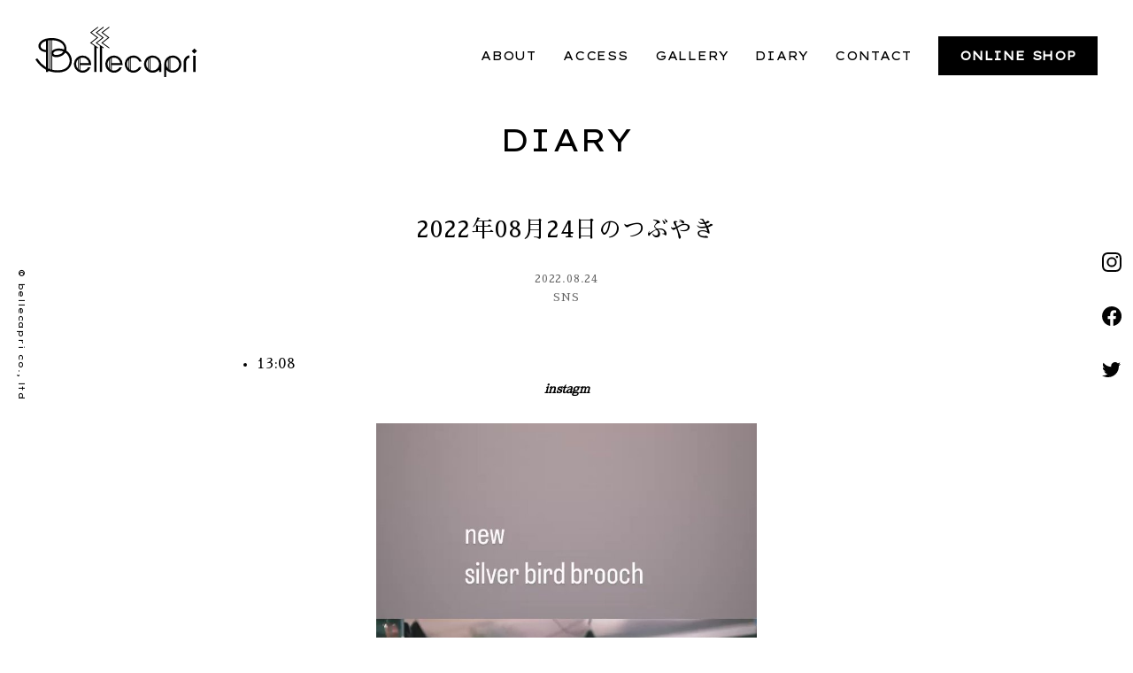

--- FILE ---
content_type: text/html; charset=UTF-8
request_url: https://www.bellecapri.com/diary/twitter/10372/
body_size: 50602
content:
<!doctype html>
<html class="no-js" dir="ltr" lang="ja" prefix="og: https://ogp.me/ns#">
<head>
<meta charset="UTF-8">
<meta http-equiv="x-ua-compatible" content="ie=edge">
<meta name="viewport" content="width=device-width, initial-scale=1.0, viewport-fit=cover">
<title>2022年08月24日のつぶやき - bellecapri | 二子玉川・瀬田のアンティークショップbellecapri | 二子玉川・瀬田のアンティークショップ</title>
    <link rel="canonical" href="https://www.bellecapri.com/diary/sns/10372/" />
<!-- web font -->
<link rel="preconnect" href="https://fonts.gstatic.com">
<link href="https://fonts.googleapis.com/css2?family=Lexend+Giga&display=swap" rel="stylesheet">
<link href="https://fonts.googleapis.com/css?family=Sawarabi+Mincho" rel="stylesheet">



		<!-- All in One SEO 4.4.6 - aioseo.com -->
		<meta name="description" content="2022年08月24日のつぶやき" />
		<meta name="robots" content="max-image-preview:large" />
		<link rel="canonical" href="https://www.bellecapri.com/diary/sns/10372/" />
		<meta name="generator" content="All in One SEO (AIOSEO) 4.4.6" />
		<meta property="og:locale" content="ja_JP" />
		<meta property="og:site_name" content="bellecapri | 二子玉川・瀬田のアンティークショップ - 二子玉川、瀬田のアンティーク・セレクション ベルカプリ" />
		<meta property="og:type" content="article" />
		<meta property="og:title" content="2022年08月24日のつぶやき - bellecapri | 二子玉川・瀬田のアンティークショップ" />
		<meta property="og:description" content="2022年08月24日のつぶやき" />
		<meta property="og:url" content="https://www.bellecapri.com/diary/sns/10372/" />
		<meta property="article:published_time" content="2022-08-24T14:00:00+00:00" />
		<meta property="article:modified_time" content="2022-08-25T03:32:26+00:00" />
		<meta name="twitter:card" content="summary" />
		<meta name="twitter:title" content="2022年08月24日のつぶやき - bellecapri | 二子玉川・瀬田のアンティークショップ" />
		<meta name="twitter:description" content="2022年08月24日のつぶやき" />
		<script type="application/ld+json" class="aioseo-schema">
			{"@context":"https:\/\/schema.org","@graph":[{"@type":"BlogPosting","@id":"https:\/\/www.bellecapri.com\/diary\/sns\/10372\/#blogposting","name":"2022\u5e7408\u670824\u65e5\u306e\u3064\u3076\u3084\u304d - bellecapri | \u4e8c\u5b50\u7389\u5ddd\u30fb\u702c\u7530\u306e\u30a2\u30f3\u30c6\u30a3\u30fc\u30af\u30b7\u30e7\u30c3\u30d7","headline":"2022\u5e7408\u670824\u65e5\u306e\u3064\u3076\u3084\u304d","author":{"@id":"https:\/\/www.bellecapri.com\/author\/adminbelle\/#author"},"publisher":{"@id":"https:\/\/www.bellecapri.com\/#organization"},"image":{"@type":"ImageObject","url":"https:\/\/www.bellecapri.com\/wp-content\/uploads\/twitter1562290741388333056.jpg","width":675,"height":1200},"datePublished":"2022-08-24T14:00:00+09:00","dateModified":"2022-08-25T03:32:26+09:00","inLanguage":"ja","mainEntityOfPage":{"@id":"https:\/\/www.bellecapri.com\/diary\/sns\/10372\/#webpage"},"isPartOf":{"@id":"https:\/\/www.bellecapri.com\/diary\/sns\/10372\/#webpage"},"articleSection":"SNS"},{"@type":"BreadcrumbList","@id":"https:\/\/www.bellecapri.com\/diary\/sns\/10372\/#breadcrumblist","itemListElement":[{"@type":"ListItem","@id":"https:\/\/www.bellecapri.com\/#listItem","position":1,"item":{"@type":"WebPage","@id":"https:\/\/www.bellecapri.com\/","name":"\u5bb6","description":"\u4e8c\u5b50\u7389\u5ddd\u3001\u702c\u7530\u306e\u30a2\u30f3\u30c6\u30a3\u30fc\u30af\u30fb\u30bb\u30ec\u30af\u30b7\u30e7\u30f3 \u30d9\u30eb\u30ab\u30d7\u30ea","url":"https:\/\/www.bellecapri.com\/"},"nextItem":"https:\/\/www.bellecapri.com\/diary\/sns\/10372\/#listItem"},{"@type":"ListItem","@id":"https:\/\/www.bellecapri.com\/diary\/sns\/10372\/#listItem","position":2,"item":{"@type":"WebPage","@id":"https:\/\/www.bellecapri.com\/diary\/sns\/10372\/","name":"2022\u5e7408\u670824\u65e5\u306e\u3064\u3076\u3084\u304d","description":"2022\u5e7408\u670824\u65e5\u306e\u3064\u3076\u3084\u304d","url":"https:\/\/www.bellecapri.com\/diary\/sns\/10372\/"},"previousItem":"https:\/\/www.bellecapri.com\/#listItem"}]},{"@type":"Organization","@id":"https:\/\/www.bellecapri.com\/#organization","name":"bellecapri | \u4e8c\u5b50\u7389\u5ddd\u30fb\u702c\u7530\u306e\u30a2\u30f3\u30c6\u30a3\u30fc\u30af\u30b7\u30e7\u30c3\u30d7","url":"https:\/\/www.bellecapri.com\/"},{"@type":"Person","@id":"https:\/\/www.bellecapri.com\/author\/adminbelle\/#author","url":"https:\/\/www.bellecapri.com\/author\/adminbelle\/","name":"adminbelle","image":{"@type":"ImageObject","@id":"https:\/\/www.bellecapri.com\/diary\/sns\/10372\/#authorImage","url":"https:\/\/secure.gravatar.com\/avatar\/b57570875bab7637fdafa1f89b5ea910caafaf810e11d9926d4ac9bd627188f0?s=96&d=mm&r=g","width":96,"height":96,"caption":"adminbelle"}},{"@type":"WebPage","@id":"https:\/\/www.bellecapri.com\/diary\/sns\/10372\/#webpage","url":"https:\/\/www.bellecapri.com\/diary\/sns\/10372\/","name":"2022\u5e7408\u670824\u65e5\u306e\u3064\u3076\u3084\u304d - bellecapri | \u4e8c\u5b50\u7389\u5ddd\u30fb\u702c\u7530\u306e\u30a2\u30f3\u30c6\u30a3\u30fc\u30af\u30b7\u30e7\u30c3\u30d7","description":"2022\u5e7408\u670824\u65e5\u306e\u3064\u3076\u3084\u304d","inLanguage":"ja","isPartOf":{"@id":"https:\/\/www.bellecapri.com\/#website"},"breadcrumb":{"@id":"https:\/\/www.bellecapri.com\/diary\/sns\/10372\/#breadcrumblist"},"author":{"@id":"https:\/\/www.bellecapri.com\/author\/adminbelle\/#author"},"creator":{"@id":"https:\/\/www.bellecapri.com\/author\/adminbelle\/#author"},"image":{"@type":"ImageObject","url":"https:\/\/www.bellecapri.com\/wp-content\/uploads\/twitter1562290741388333056.jpg","@id":"https:\/\/www.bellecapri.com\/#mainImage","width":675,"height":1200},"primaryImageOfPage":{"@id":"https:\/\/www.bellecapri.com\/diary\/sns\/10372\/#mainImage"},"datePublished":"2022-08-24T14:00:00+09:00","dateModified":"2022-08-25T03:32:26+09:00"},{"@type":"WebSite","@id":"https:\/\/www.bellecapri.com\/#website","url":"https:\/\/www.bellecapri.com\/","name":"bellecapri | \u4e8c\u5b50\u7389\u5ddd\u30fb\u702c\u7530\u306e\u30a2\u30f3\u30c6\u30a3\u30fc\u30af\u30b7\u30e7\u30c3\u30d7","description":"\u4e8c\u5b50\u7389\u5ddd\u3001\u702c\u7530\u306e\u30a2\u30f3\u30c6\u30a3\u30fc\u30af\u30fb\u30bb\u30ec\u30af\u30b7\u30e7\u30f3 \u30d9\u30eb\u30ab\u30d7\u30ea","inLanguage":"ja","publisher":{"@id":"https:\/\/www.bellecapri.com\/#organization"}}]}
		</script>
		<!-- All in One SEO -->

<link rel='dns-prefetch' href='//ajax.googleapis.com' />
<link rel="alternate" type="application/rss+xml" title="bellecapri | 二子玉川・瀬田のアンティークショップ &raquo; 2022年08月24日のつぶやき のコメントのフィード" href="https://www.bellecapri.com/diary/sns/10372/feed/" />
<link rel="alternate" title="oEmbed (JSON)" type="application/json+oembed" href="https://www.bellecapri.com/wp-json/oembed/1.0/embed?url=https%3A%2F%2Fwww.bellecapri.com%2Fdiary%2Fsns%2F10372%2F" />
<link rel="alternate" title="oEmbed (XML)" type="text/xml+oembed" href="https://www.bellecapri.com/wp-json/oembed/1.0/embed?url=https%3A%2F%2Fwww.bellecapri.com%2Fdiary%2Fsns%2F10372%2F&#038;format=xml" />
<style id='wp-img-auto-sizes-contain-inline-css' type='text/css'>
img:is([sizes=auto i],[sizes^="auto," i]){contain-intrinsic-size:3000px 1500px}
/*# sourceURL=wp-img-auto-sizes-contain-inline-css */
</style>
<style id='wp-block-library-inline-css' type='text/css'>
:root{--wp-block-synced-color:#7a00df;--wp-block-synced-color--rgb:122,0,223;--wp-bound-block-color:var(--wp-block-synced-color);--wp-editor-canvas-background:#ddd;--wp-admin-theme-color:#007cba;--wp-admin-theme-color--rgb:0,124,186;--wp-admin-theme-color-darker-10:#006ba1;--wp-admin-theme-color-darker-10--rgb:0,107,160.5;--wp-admin-theme-color-darker-20:#005a87;--wp-admin-theme-color-darker-20--rgb:0,90,135;--wp-admin-border-width-focus:2px}@media (min-resolution:192dpi){:root{--wp-admin-border-width-focus:1.5px}}.wp-element-button{cursor:pointer}:root .has-very-light-gray-background-color{background-color:#eee}:root .has-very-dark-gray-background-color{background-color:#313131}:root .has-very-light-gray-color{color:#eee}:root .has-very-dark-gray-color{color:#313131}:root .has-vivid-green-cyan-to-vivid-cyan-blue-gradient-background{background:linear-gradient(135deg,#00d084,#0693e3)}:root .has-purple-crush-gradient-background{background:linear-gradient(135deg,#34e2e4,#4721fb 50%,#ab1dfe)}:root .has-hazy-dawn-gradient-background{background:linear-gradient(135deg,#faaca8,#dad0ec)}:root .has-subdued-olive-gradient-background{background:linear-gradient(135deg,#fafae1,#67a671)}:root .has-atomic-cream-gradient-background{background:linear-gradient(135deg,#fdd79a,#004a59)}:root .has-nightshade-gradient-background{background:linear-gradient(135deg,#330968,#31cdcf)}:root .has-midnight-gradient-background{background:linear-gradient(135deg,#020381,#2874fc)}:root{--wp--preset--font-size--normal:16px;--wp--preset--font-size--huge:42px}.has-regular-font-size{font-size:1em}.has-larger-font-size{font-size:2.625em}.has-normal-font-size{font-size:var(--wp--preset--font-size--normal)}.has-huge-font-size{font-size:var(--wp--preset--font-size--huge)}.has-text-align-center{text-align:center}.has-text-align-left{text-align:left}.has-text-align-right{text-align:right}.has-fit-text{white-space:nowrap!important}#end-resizable-editor-section{display:none}.aligncenter{clear:both}.items-justified-left{justify-content:flex-start}.items-justified-center{justify-content:center}.items-justified-right{justify-content:flex-end}.items-justified-space-between{justify-content:space-between}.screen-reader-text{border:0;clip-path:inset(50%);height:1px;margin:-1px;overflow:hidden;padding:0;position:absolute;width:1px;word-wrap:normal!important}.screen-reader-text:focus{background-color:#ddd;clip-path:none;color:#444;display:block;font-size:1em;height:auto;left:5px;line-height:normal;padding:15px 23px 14px;text-decoration:none;top:5px;width:auto;z-index:100000}html :where(.has-border-color){border-style:solid}html :where([style*=border-top-color]){border-top-style:solid}html :where([style*=border-right-color]){border-right-style:solid}html :where([style*=border-bottom-color]){border-bottom-style:solid}html :where([style*=border-left-color]){border-left-style:solid}html :where([style*=border-width]){border-style:solid}html :where([style*=border-top-width]){border-top-style:solid}html :where([style*=border-right-width]){border-right-style:solid}html :where([style*=border-bottom-width]){border-bottom-style:solid}html :where([style*=border-left-width]){border-left-style:solid}html :where(img[class*=wp-image-]){height:auto;max-width:100%}:where(figure){margin:0 0 1em}html :where(.is-position-sticky){--wp-admin--admin-bar--position-offset:var(--wp-admin--admin-bar--height,0px)}@media screen and (max-width:600px){html :where(.is-position-sticky){--wp-admin--admin-bar--position-offset:0px}}

/*# sourceURL=wp-block-library-inline-css */
</style><style id='global-styles-inline-css' type='text/css'>
:root{--wp--preset--aspect-ratio--square: 1;--wp--preset--aspect-ratio--4-3: 4/3;--wp--preset--aspect-ratio--3-4: 3/4;--wp--preset--aspect-ratio--3-2: 3/2;--wp--preset--aspect-ratio--2-3: 2/3;--wp--preset--aspect-ratio--16-9: 16/9;--wp--preset--aspect-ratio--9-16: 9/16;--wp--preset--color--black: #000000;--wp--preset--color--cyan-bluish-gray: #abb8c3;--wp--preset--color--white: #ffffff;--wp--preset--color--pale-pink: #f78da7;--wp--preset--color--vivid-red: #cf2e2e;--wp--preset--color--luminous-vivid-orange: #ff6900;--wp--preset--color--luminous-vivid-amber: #fcb900;--wp--preset--color--light-green-cyan: #7bdcb5;--wp--preset--color--vivid-green-cyan: #00d084;--wp--preset--color--pale-cyan-blue: #8ed1fc;--wp--preset--color--vivid-cyan-blue: #0693e3;--wp--preset--color--vivid-purple: #9b51e0;--wp--preset--gradient--vivid-cyan-blue-to-vivid-purple: linear-gradient(135deg,rgb(6,147,227) 0%,rgb(155,81,224) 100%);--wp--preset--gradient--light-green-cyan-to-vivid-green-cyan: linear-gradient(135deg,rgb(122,220,180) 0%,rgb(0,208,130) 100%);--wp--preset--gradient--luminous-vivid-amber-to-luminous-vivid-orange: linear-gradient(135deg,rgb(252,185,0) 0%,rgb(255,105,0) 100%);--wp--preset--gradient--luminous-vivid-orange-to-vivid-red: linear-gradient(135deg,rgb(255,105,0) 0%,rgb(207,46,46) 100%);--wp--preset--gradient--very-light-gray-to-cyan-bluish-gray: linear-gradient(135deg,rgb(238,238,238) 0%,rgb(169,184,195) 100%);--wp--preset--gradient--cool-to-warm-spectrum: linear-gradient(135deg,rgb(74,234,220) 0%,rgb(151,120,209) 20%,rgb(207,42,186) 40%,rgb(238,44,130) 60%,rgb(251,105,98) 80%,rgb(254,248,76) 100%);--wp--preset--gradient--blush-light-purple: linear-gradient(135deg,rgb(255,206,236) 0%,rgb(152,150,240) 100%);--wp--preset--gradient--blush-bordeaux: linear-gradient(135deg,rgb(254,205,165) 0%,rgb(254,45,45) 50%,rgb(107,0,62) 100%);--wp--preset--gradient--luminous-dusk: linear-gradient(135deg,rgb(255,203,112) 0%,rgb(199,81,192) 50%,rgb(65,88,208) 100%);--wp--preset--gradient--pale-ocean: linear-gradient(135deg,rgb(255,245,203) 0%,rgb(182,227,212) 50%,rgb(51,167,181) 100%);--wp--preset--gradient--electric-grass: linear-gradient(135deg,rgb(202,248,128) 0%,rgb(113,206,126) 100%);--wp--preset--gradient--midnight: linear-gradient(135deg,rgb(2,3,129) 0%,rgb(40,116,252) 100%);--wp--preset--font-size--small: 13px;--wp--preset--font-size--medium: 20px;--wp--preset--font-size--large: 36px;--wp--preset--font-size--x-large: 42px;--wp--preset--spacing--20: 0.44rem;--wp--preset--spacing--30: 0.67rem;--wp--preset--spacing--40: 1rem;--wp--preset--spacing--50: 1.5rem;--wp--preset--spacing--60: 2.25rem;--wp--preset--spacing--70: 3.38rem;--wp--preset--spacing--80: 5.06rem;--wp--preset--shadow--natural: 6px 6px 9px rgba(0, 0, 0, 0.2);--wp--preset--shadow--deep: 12px 12px 50px rgba(0, 0, 0, 0.4);--wp--preset--shadow--sharp: 6px 6px 0px rgba(0, 0, 0, 0.2);--wp--preset--shadow--outlined: 6px 6px 0px -3px rgb(255, 255, 255), 6px 6px rgb(0, 0, 0);--wp--preset--shadow--crisp: 6px 6px 0px rgb(0, 0, 0);}:where(.is-layout-flex){gap: 0.5em;}:where(.is-layout-grid){gap: 0.5em;}body .is-layout-flex{display: flex;}.is-layout-flex{flex-wrap: wrap;align-items: center;}.is-layout-flex > :is(*, div){margin: 0;}body .is-layout-grid{display: grid;}.is-layout-grid > :is(*, div){margin: 0;}:where(.wp-block-columns.is-layout-flex){gap: 2em;}:where(.wp-block-columns.is-layout-grid){gap: 2em;}:where(.wp-block-post-template.is-layout-flex){gap: 1.25em;}:where(.wp-block-post-template.is-layout-grid){gap: 1.25em;}.has-black-color{color: var(--wp--preset--color--black) !important;}.has-cyan-bluish-gray-color{color: var(--wp--preset--color--cyan-bluish-gray) !important;}.has-white-color{color: var(--wp--preset--color--white) !important;}.has-pale-pink-color{color: var(--wp--preset--color--pale-pink) !important;}.has-vivid-red-color{color: var(--wp--preset--color--vivid-red) !important;}.has-luminous-vivid-orange-color{color: var(--wp--preset--color--luminous-vivid-orange) !important;}.has-luminous-vivid-amber-color{color: var(--wp--preset--color--luminous-vivid-amber) !important;}.has-light-green-cyan-color{color: var(--wp--preset--color--light-green-cyan) !important;}.has-vivid-green-cyan-color{color: var(--wp--preset--color--vivid-green-cyan) !important;}.has-pale-cyan-blue-color{color: var(--wp--preset--color--pale-cyan-blue) !important;}.has-vivid-cyan-blue-color{color: var(--wp--preset--color--vivid-cyan-blue) !important;}.has-vivid-purple-color{color: var(--wp--preset--color--vivid-purple) !important;}.has-black-background-color{background-color: var(--wp--preset--color--black) !important;}.has-cyan-bluish-gray-background-color{background-color: var(--wp--preset--color--cyan-bluish-gray) !important;}.has-white-background-color{background-color: var(--wp--preset--color--white) !important;}.has-pale-pink-background-color{background-color: var(--wp--preset--color--pale-pink) !important;}.has-vivid-red-background-color{background-color: var(--wp--preset--color--vivid-red) !important;}.has-luminous-vivid-orange-background-color{background-color: var(--wp--preset--color--luminous-vivid-orange) !important;}.has-luminous-vivid-amber-background-color{background-color: var(--wp--preset--color--luminous-vivid-amber) !important;}.has-light-green-cyan-background-color{background-color: var(--wp--preset--color--light-green-cyan) !important;}.has-vivid-green-cyan-background-color{background-color: var(--wp--preset--color--vivid-green-cyan) !important;}.has-pale-cyan-blue-background-color{background-color: var(--wp--preset--color--pale-cyan-blue) !important;}.has-vivid-cyan-blue-background-color{background-color: var(--wp--preset--color--vivid-cyan-blue) !important;}.has-vivid-purple-background-color{background-color: var(--wp--preset--color--vivid-purple) !important;}.has-black-border-color{border-color: var(--wp--preset--color--black) !important;}.has-cyan-bluish-gray-border-color{border-color: var(--wp--preset--color--cyan-bluish-gray) !important;}.has-white-border-color{border-color: var(--wp--preset--color--white) !important;}.has-pale-pink-border-color{border-color: var(--wp--preset--color--pale-pink) !important;}.has-vivid-red-border-color{border-color: var(--wp--preset--color--vivid-red) !important;}.has-luminous-vivid-orange-border-color{border-color: var(--wp--preset--color--luminous-vivid-orange) !important;}.has-luminous-vivid-amber-border-color{border-color: var(--wp--preset--color--luminous-vivid-amber) !important;}.has-light-green-cyan-border-color{border-color: var(--wp--preset--color--light-green-cyan) !important;}.has-vivid-green-cyan-border-color{border-color: var(--wp--preset--color--vivid-green-cyan) !important;}.has-pale-cyan-blue-border-color{border-color: var(--wp--preset--color--pale-cyan-blue) !important;}.has-vivid-cyan-blue-border-color{border-color: var(--wp--preset--color--vivid-cyan-blue) !important;}.has-vivid-purple-border-color{border-color: var(--wp--preset--color--vivid-purple) !important;}.has-vivid-cyan-blue-to-vivid-purple-gradient-background{background: var(--wp--preset--gradient--vivid-cyan-blue-to-vivid-purple) !important;}.has-light-green-cyan-to-vivid-green-cyan-gradient-background{background: var(--wp--preset--gradient--light-green-cyan-to-vivid-green-cyan) !important;}.has-luminous-vivid-amber-to-luminous-vivid-orange-gradient-background{background: var(--wp--preset--gradient--luminous-vivid-amber-to-luminous-vivid-orange) !important;}.has-luminous-vivid-orange-to-vivid-red-gradient-background{background: var(--wp--preset--gradient--luminous-vivid-orange-to-vivid-red) !important;}.has-very-light-gray-to-cyan-bluish-gray-gradient-background{background: var(--wp--preset--gradient--very-light-gray-to-cyan-bluish-gray) !important;}.has-cool-to-warm-spectrum-gradient-background{background: var(--wp--preset--gradient--cool-to-warm-spectrum) !important;}.has-blush-light-purple-gradient-background{background: var(--wp--preset--gradient--blush-light-purple) !important;}.has-blush-bordeaux-gradient-background{background: var(--wp--preset--gradient--blush-bordeaux) !important;}.has-luminous-dusk-gradient-background{background: var(--wp--preset--gradient--luminous-dusk) !important;}.has-pale-ocean-gradient-background{background: var(--wp--preset--gradient--pale-ocean) !important;}.has-electric-grass-gradient-background{background: var(--wp--preset--gradient--electric-grass) !important;}.has-midnight-gradient-background{background: var(--wp--preset--gradient--midnight) !important;}.has-small-font-size{font-size: var(--wp--preset--font-size--small) !important;}.has-medium-font-size{font-size: var(--wp--preset--font-size--medium) !important;}.has-large-font-size{font-size: var(--wp--preset--font-size--large) !important;}.has-x-large-font-size{font-size: var(--wp--preset--font-size--x-large) !important;}
/*# sourceURL=global-styles-inline-css */
</style>

<style id='classic-theme-styles-inline-css' type='text/css'>
/*! This file is auto-generated */
.wp-block-button__link{color:#fff;background-color:#32373c;border-radius:9999px;box-shadow:none;text-decoration:none;padding:calc(.667em + 2px) calc(1.333em + 2px);font-size:1.125em}.wp-block-file__button{background:#32373c;color:#fff;text-decoration:none}
/*# sourceURL=/wp-includes/css/classic-themes.min.css */
</style>
<link rel='stylesheet' id='style-css' href='https://www.bellecapri.com/wp-content/themes/bellecapri/style.css?ver=20210124222836' type='text/css' media='all' />
<script type="text/javascript" src="//ajax.googleapis.com/ajax/libs/jquery/3.4.1/jquery.min.js?ver=6.9" id="jquery-js"></script>
<script type="text/javascript" src="https://www.bellecapri.com/wp-content/themes/bellecapri/js/jquery.inview.min.js?ver=6.9" id="inview-js"></script>
<script type="text/javascript" src="https://www.bellecapri.com/wp-content/themes/bellecapri/js/common.js?ver=20230626012819" id="common-script-js"></script>
<link rel='shortlink' href='https://www.bellecapri.com/?p=10372' />

	<script type="text/javascript">
	    var ajaxurl = 'https://www.bellecapri.com/wp-admin/admin-ajax.php';
	</script>

	<style type="text/css">
		.ajax-calendar{
			position:relative;
		}

		#ajax_ac_widget th {
		background: none repeat scroll 0 0 #666;
		color: #FFFFFF;
		font-weight: normal;
		padding: 5px 1px;
		text-align: center;
		 font-size: 16px;
		}
		#ajax_ac_widget {
			padding: 5px;
		}

		#ajax_ac_widget td {
			border: 1px solid #CCCCCC;
			text-align: center;
		}

		#my-calendar a {
			background: none repeat scroll 0 0 #333;
			color: #FFFFFF;
			display: block;
			padding: 6px 0;
			width: 100% !important;
		}
		#my-calendar{
			width:100%;
		}


		#my_calender span {
			display: block;
			padding: 6px 0;
			width: 100% !important;
		}

		#today a,#today span {
			   background: none repeat scroll 0 0 #666 !important;
			color: #FFFFFF;
		}
		#ajax_ac_widget #my_year {
			float: right;
		}
		.select_ca #my_month {
			float: left;
		}

	</style>
	

</head>

<body class="wp-singular post-template-default single single-post postid-10372 single-format-standard wp-theme-bellecapri term-">
<svg xmlns="http://www.w3.org/2000/svg" aria-hidden="true" overflow="hidden" style="position:absolute;width:0;height:0"><defs/><defs><symbol id="icon-calender" viewBox="0 0 29 32"><path d="M0 0h29.333v5.867H0V0zM.587 10.293h5.28v5.28H.587v-5.28zM8.409 10.293h5.28v5.28h-5.28v-5.28zM16.231 10.293h5.28v5.28h-5.28v-5.28zM24.053 10.293h5.28v5.28h-5.28v-5.28zM.587 18.507h5.28v5.28H.587v-5.28zM8.409 18.507h5.28v5.28h-5.28v-5.28zM16.231 18.507h5.28v5.28h-5.28v-5.28zM24.053 18.507h5.28v5.28h-5.28v-5.28zM.587 26.72h5.28V32H.587v-5.28zM8.409 26.72h5.28V32h-5.28v-5.28zM16.231 26.72h5.28V32h-5.28v-5.28zM24.053 26.72h5.28V32h-5.28v-5.28z"/></symbol><symbol id="icon-load" viewBox="0 0 32 32"><path d="M29.935 16v.023c0 7.684-6.229 13.913-13.913 13.913A13.887 13.887 0 015.226 24.8l-.02-.025h6.148V22.71H3.816c-.101-.184-.223-.349-.316-.539l-1.088.539h-.349v.171l-.413.206c.122.248.279.467.413.706v8.206h2.065v-5.265C7.068 29.974 11.295 32 15.995 32c8.838 0 16.003-7.164 16.004-16.001zM16 2.065a13.933 13.933 0 0111.438 5.971l.03.045 1.445-.991v1.169h-7.236v2.065h9.29v-9.29h-2.065v5.541c-2.94-4.004-7.63-6.573-12.92-6.573C7.155.002-.001 7.158-.001 15.985v.017-.001h2.065C2.073 8.308 8.307 2.075 15.999 2.066H16z"/></symbol><symbol id="icon-facebook" viewBox="0 0 32 32"><path d="M32.194 16.097C32.192 7.209 24.986.004 16.097.004 7.207.004 0 7.211 0 16.101c0 8.002 5.839 14.641 13.49 15.887l.093.012V20.752H9.496v-4.655h4.087v-3.546c0-4.035 2.404-6.26 6.081-6.26 1.287.018 2.533.132 3.748.334l-.144-.02v3.959h-2.03a2.328 2.328 0 00-2.624 2.524l-.001-.009v3.018h4.471l-.714 4.653h-3.757V32c7.742-1.259 13.581-7.897 13.581-15.899v-.004z"/></symbol><symbol id="icon-instagram" viewBox="0 0 32 32"><path d="M15.999 2.882c4.273 0 4.778.018 6.466.094 1.07.013 2.09.214 3.032.571l-.061-.02a4.972 4.972 0 011.838 1.197l.001.001A4.954 4.954 0 0128.46 6.53l.011.034c.337.882.539 1.901.552 2.966v.006c.076 1.687.092 2.191.092 6.464s-.016 4.778-.092 6.466a8.862 8.862 0 01-.572 3.032l.02-.061a5.327 5.327 0 01-3 3.023l-.036.012a8.677 8.677 0 01-2.966.552h-.006c-1.687.076-2.191.092-6.466.092s-4.778-.016-6.464-.092a8.862 8.862 0 01-3.032-.572l.061.02a4.967 4.967 0 01-1.838-1.195l-.001-.001a4.96 4.96 0 01-1.187-1.805l-.011-.034a8.701 8.701 0 01-.551-2.966v-.006c-.076-1.687-.094-2.191-.094-6.466s.018-4.777.094-6.464c.013-1.07.214-2.09.571-3.032l-.02.061a4.972 4.972 0 011.197-1.838l.001-.001a4.96 4.96 0 011.805-1.187l.034-.011a8.701 8.701 0 012.966-.551h.006c1.687-.076 2.191-.094 6.464-.094zm0-2.882c-4.345 0-4.889.019-6.596.096a11.714 11.714 0 00-3.965.771l.08-.027a7.887 7.887 0 00-2.833 1.844l-.001.001a7.864 7.864 0 00-1.827 2.78l-.018.054a11.474 11.474 0 00-.743 3.872v.012C.019 11.109 0 11.654 0 15.999s.019 4.891.096 6.597c.029 1.403.299 2.734.771 3.965l-.027-.08a7.887 7.887 0 001.844 2.833l.001.001a7.877 7.877 0 002.78 1.827l.054.018c1.151.445 2.482.715 3.872.743h.012c1.706.077 2.251.096 6.596.096s4.891-.019 6.597-.096a11.714 11.714 0 003.965-.771l-.08.027a8.23 8.23 0 004.655-4.619l.019-.055c.445-1.151.715-2.482.743-3.872v-.012c.077-1.706.096-2.251.096-6.597s-.019-4.889-.096-6.596a11.714 11.714 0 00-.771-3.965l.027.08A7.9 7.9 0 0029.31 2.69l-.001-.001A7.863 7.863 0 0026.533.858L26.479.84a11.474 11.474 0 00-3.872-.743h-.012C20.889.02 20.344.001 15.998.001z"/><path d="M15.999 7.783A8.217 8.217 0 1024.216 16v-.002A8.216 8.216 0 0016 7.782h-.002zm0 13.55h-.004a5.334 5.334 0 115.334-5.334A5.332 5.332 0 0116 21.328zM26.46 7.459a1.92 1.92 0 11-3.84 0 1.92 1.92 0 013.84 0z"/></symbol><symbol id="icon-logo" viewBox="0 0 103 32"><path d="M49.949 18.356a5.473 5.473 0 105.09 7.494l.013-.037H53.52a4.09 4.09 0 01-5.059 1.822l.028.01v-3.212h6.88c.033-.181.052-.389.052-.602v-.002a5.473 5.473 0 00-5.471-5.473zm-4.084 5.473v-.006c0-1.056.402-2.018 1.061-2.741l-.003.003v5.488a4.05 4.05 0 01-1.059-2.738v-.006zm1.599 3.24v-6.481a4.02 4.02 0 01.469-.312l.02-.01v7.126a4.008 4.008 0 01-.5-.329l.009.007zm1.028-3.87v-3.187a4.088 4.088 0 015.494 3.163l.003.023zM74.539 18.356a5.473 5.473 0 104.07 9.132l.004-.005-.006 1.355 1.407.006v-5.015a5.473 5.473 0 00-5.473-5.473h-.002zm-2.444 2.198c.141-.107.301-.211.468-.303l.021-.011v7.176a3.973 3.973 0 01-.499-.322l.01.008zm-1.641 3.275v-.005c0-1.078.419-2.059 1.104-2.787l-.002.002v5.58a4.051 4.051 0 01-1.102-2.785v-.006zm4.085 4.085h-.003c-.507 0-.993-.092-1.441-.261l.028.009v-7.667a4.086 4.086 0 111.419 7.918h-.003zM29.983 18.356a5.473 5.473 0 105.09 7.494l.013-.037h-1.53a4.09 4.09 0 01-5.059 1.822l.028.01v-3.212h6.88a3.38 3.38 0 00.05-.59v-.015.001a5.473 5.473 0 00-5.471-5.473zm-4.086 5.473v-.004c0-1.057.402-2.019 1.062-2.743l-.003.003v5.488a4.055 4.055 0 01-1.059-2.74v-.004zm1.599 3.24v-6.481a4.02 4.02 0 01.469-.312l.02-.01v7.126a4.093 4.093 0 01-.498-.329l.009.007zm1.028-3.87v-3.187a4.088 4.088 0 015.494 3.163l.003.023zM87.336 18.356h-.001a5.473 5.473 0 00-5.473 5.458v8.188h1.36v-4.558a5.473 5.473 0 104.112-9.085zm-2.488 2.232a4.02 4.02 0 01.469-.312l.02-.01v7.126a4.093 4.093 0 01-.498-.329l.009.007zm-1.598 3.241v-.006c0-1.056.402-2.018 1.061-2.741l-.003.003v5.488a4.055 4.055 0 01-1.059-2.738v-.006zm4.086 4.085h-.001a4.076 4.076 0 01-1.486-.279l.028.01v-7.632a4.086 4.086 0 111.462 7.901h-.003z"/><path d="M19.632 15.221a4.487 4.487 0 00.027-2.164l.006.03c-.887-4.06-4.707-5.9-9.627-5.837-9.611.122-10.699 8.266-3.325 8.965v9.59a17.153 17.153 0 01-5.497-5.604l-.043-.076-1.174.739c1.644 2.745 3.915 4.96 6.624 6.489l.089.046v1.444h1.39v-.801c1.76.704 3.799 1.112 5.934 1.112.521 0 1.036-.024 1.544-.072l-.065.005c8.972-.677 9.651-10.287 4.115-13.867zm-1.321-.684a9.038 9.038 0 00-3.388-.647h-.095.005c-1.255 0-3.238.42-4.21 1.504V8.641c5.748.123 8.135 3.281 7.687 5.896zm-.495 1.308a4.634 4.634 0 01-3.063 2.001l-.027.004c-4.636.977-4.19-2.572.108-2.572h.077c1.047 0 2.046.208 2.957.586l-.051-.019zm-7.76-7.208h.028v7.834a2.341 2.341 0 00.002.812l-.002-.014v9.98a16.97 16.97 0 01-.488-.143V8.652c.151-.007.304-.012.46-.014zm-3.342.475v5.732c-4.463-.339-4.564-4.338 0-5.732zm1.387-.315c.304-.048.622-.086.957-.113v18.238q-.48-.173-.957-.388zm7.309 18.909a16.019 16.019 0 01-4.89-.34l.107.02v-8.942c1.682 1.917 6.566.912 8.425-1.93 4.374 3.031 3.774 10.63-3.641 11.189zM62.282 19.743h.001a4.087 4.087 0 013.739 2.435l.01.026h1.478c-.715-2.248-2.783-3.848-5.226-3.848a5.472 5.472 0 105.146 7.337l.012-.038h-1.505a4.094 4.094 0 01-5.128 1.985l.028.009v-7.643a4 4 0 011.442-.264h.002zm-4.085 4.086v-.003c0-1.064.408-2.032 1.076-2.757l-.003.003v5.518a4.055 4.055 0 01-1.073-2.754v-.007zm2.101 3.571a4.102 4.102 0 01-.499-.327l.01.007v-6.503c.142-.109.301-.215.469-.309l.02-.011zM94.273 22.518v6.325h1.541v-6.325l-.001-.06c0-1.222.794-2.258 1.895-2.62l.019-.006c.088-.036.198-.073.31-.103l.019-.004-.326-1.507c-1.991.451-3.456 2.203-3.459 4.299zM100.286 18.556h1.542v10.288h-1.542V18.556zM99.407 15.532l1.635-1.635 1.635 1.635-1.635 1.635-1.635-1.635zM39.831 13.25l-4.139-2.943 4.262-3.354-4.262-3.228L39.831.667 39.826 0 34.77 3.735l4.261 3.226-4.261 3.352 2.691 1.913v16.617h1.388V13.212l.985.701-.002-.663z"/><path d="M43.483 6.953l-4.262-3.228L43.363.666 43.356 0 38.3 3.735l4.26 3.226-4.26 3.352 2.707 1.925v16.605h1.388V13.225l.968.688.001-.662-4.142-2.945 4.262-3.354z"/><path d="M46.165 6.961l-4.26 3.352 5.067 3.595v-.655l-4.145-2.947 4.262-3.354-4.262-3.228L46.972.663 46.962 0l-5.056 3.735 4.26 3.226z"/></symbol><symbol id="icon-robj_logo" viewBox="0 0 50 32"><path d="M49.992 20.971h-3.903V7.924h-.027v-.027H41.23v2.448h2.056v10.626H13.953l-3.189-9.693a6.773 6.773 0 002.32-1.377l-.006.005a5.432 5.432 0 001.851-4.088v-.059.003C14.864 2.32 12.401.338 7.966.125V.087H.039V2.66h1.554v17.853H.001v2.296h4.341v-.01h.017v-11.26h3.6l3.759 11.422.126-.031v.007H43.12l-.01.123c-.068.743-.261 1.213-.544 1.326-.665.263-1.315.247-1.74-.041a.778.778 0 01-.373-.641v-.236h-.235c-.689 0-1.401 0-1.401 1.043 0 .372.208.735.602 1.051.705.566 1.856.898 2.955.898h.023a4.84 4.84 0 001.035-.112l-.032.006c2.1-.464 2.516-1.907 2.598-3.416h3.996zM4.357 9.048V2.659h3.286c2.961.149 4.426 1.171 4.47 3.116.035 1.557-1.165 2.88-2.844 3.272z"/><path d="M28.051 13.552a6.137 6.137 0 00-.022.51v.004a5.919 5.919 0 102.742-4.995l.024-.014-.01-8.991h-.027V.001h-3.895v2.335h1.189zm9.243.559a3.354 3.354 0 11-3.354-3.354h.001a3.354 3.354 0 013.354 3.354zM44.327 6.903a1.61 1.61 0 10-1.61-1.61 1.612 1.612 0 001.61 1.61zM19.933 20.009a5.948 5.948 0 10-5.948-5.948 5.955 5.955 0 005.947 5.948zm-.071-9.347a3.354 3.354 0 11-3.354 3.354 3.354 3.354 0 013.355-3.354zM18.548 30.8v.012c0 .147.044.283.118.397l-.002-.003a.838.838 0 00.307.279l.005.002a.898.898 0 00.421.103h.012-.001.029c.174 0 .339-.041.485-.113l-.006.003c.139-.07.258-.145.369-.228l-.006.005.246.334c-.139.114-.298.21-.471.281l-.013.005a1.635 1.635 0 01-.628.123h-.028.001-.023c-.233 0-.453-.059-.645-.162l.007.004a1.237 1.237 0 01-.461-.426l-.003-.005a1.177 1.177 0 01.003-1.229l-.003.005a1.24 1.24 0 01.457-.425l.007-.003c.185-.1.406-.158.64-.158h.023-.001.02c.234 0 .457.045.662.128l-.012-.004c.188.071.346.185.466.332l.002.002-.25.343a1.032 1.032 0 00-.237-.195l-.005-.003a1.42 1.42 0 00-.297-.138l-.01-.003a1.022 1.022 0 00-.32-.053h-.017a.923.923 0 00-.432.106l.005-.002a.783.783 0 00-.301.278l-.002.003a.751.751 0 00-.11.394v.013-.001zM24.476 30.8v.02c0 .224-.066.432-.181.605l.003-.004a1.237 1.237 0 01-.479.421l-.007.003a1.711 1.711 0 01-1.428-.004l.011.004a1.223 1.223 0 01-.485-.42l-.003-.004c-.112-.177-.178-.391-.178-.622s.066-.445.181-.627l-.003.005a1.22 1.22 0 01.481-.421l.007-.003a1.711 1.711 0 011.428.004l-.011-.004c.2.098.364.243.483.42l.003.004c.112.17.178.378.178.601v.022-.001zm-.461 0v-.026a.693.693 0 00-.118-.387l.002.002a.818.818 0 00-.323-.275l-.005-.002a1.045 1.045 0 00-.449-.099h-.018.001-.012c-.164 0-.32.037-.46.102l.007-.003a.813.813 0 00-.33.274l-.002.003a.686.686 0 00-.116.413v-.001.025c0 .142.044.274.118.384l-.002-.002c.084.12.196.216.327.277l.005.002a1.122 1.122 0 00.941-.003l-.007.003a.821.821 0 00.326-.276l.002-.003a.682.682 0 00.115-.381v-.026.001zM25.965 31.956v-3.252h.453v3.252zM30.408 31.653h-.004a1.557 1.557 0 01-.278.165l-.01.004a1.838 1.838 0 01-.369.127l-.013.003a1.803 1.803 0 01-.422.049h-.039c-.255 0-.497-.056-.714-.156l.011.004a1.213 1.213 0 01-.494-.414l-.003-.004a1.047 1.047 0 01-.178-.588v-.016-.032c0-.234.071-.452.192-.632l-.003.004c.126-.182.296-.326.493-.419l.008-.003c.196-.093.425-.147.667-.147h.019-.001.018c.221 0 .43.053.614.146l-.008-.004c.184.092.335.226.446.389l.003.004c.105.159.167.353.167.562v.023-.001l-.004.22h-2.149a.683.683 0 00.326.471l.003.002c.184.11.406.174.644.174l.049-.001h-.002l.043.001c.166 0 .324-.034.468-.096l-.008.003c.124-.057.228-.116.328-.181l-.009.006zm-1.138-1.639h-.032a1.26 1.26 0 00-.562.131l.007-.003a.615.615 0 00-.318.431l-.001.004h1.683v-.057a.437.437 0 00-.132-.263.782.782 0 00-.281-.176l-.005-.002a.999.999 0 00-.357-.064h-.003zM32.236 30.8v.012c0 .147.043.283.118.397l-.002-.003a.838.838 0 00.307.279l.005.002a.898.898 0 00.421.103h.012-.001.029c.174 0 .339-.041.485-.113l-.006.003c.139-.07.258-.145.369-.228l-.006.004.246.334c-.139.114-.298.21-.471.281l-.013.005a1.635 1.635 0 01-.628.123h-.028.001-.023c-.233 0-.453-.059-.646-.162l.007.004a1.244 1.244 0 01-.461-.426l-.003-.005a1.177 1.177 0 01.003-1.229l-.003.005c.116-.181.272-.326.457-.425l.007-.003c.185-.1.406-.158.64-.158h.023-.001.02c.234 0 .457.045.662.128l-.012-.004c.188.07.346.185.466.332l.002.002-.25.343a1.032 1.032 0 00-.237-.195l-.005-.003a1.42 1.42 0 00-.297-.138l-.01-.003a1.022 1.022 0 00-.32-.053h-.017a.923.923 0 00-.432.106l.005-.002a.783.783 0 00-.301.278l-.002.003a.752.752 0 00-.111.394v.013-.001zM36.464 31.956h-.453v-1.868h-.629v-.439h.629v-.663h.453v.663h.734v.439h-.734zM38.982 29.148a.296.296 0 01-.23-.079.284.284 0 01-.075-.194v-.013.001c0-.076.028-.145.075-.198a.282.282 0 01.231-.088h-.001l.025-.001c.079 0 .151.03.204.08.047.051.075.12.075.195v.013-.001a.297.297 0 01-.075.198.282.282 0 01-.206.089l-.024-.001h.001zm.229 2.808h-.453v-2.307h.453zM43.49 30.8v.02c0 .224-.066.432-.181.606l.003-.004a1.233 1.233 0 01-.478.421l-.007.003a1.708 1.708 0 01-1.428-.004l.011.004a1.223 1.223 0 01-.485-.42l-.003-.004c-.112-.177-.178-.391-.178-.622s.066-.445.181-.627l-.003.005c.122-.182.287-.327.48-.421l.007-.003a1.708 1.708 0 011.428.004l-.011-.004c.2.098.364.243.483.42l.003.004c.112.17.178.378.178.602v.021-.001zm-.461 0l.001-.026a.693.693 0 00-.118-.387l.002.002a.818.818 0 00-.323-.275l-.005-.002a1.045 1.045 0 00-.449-.099h-.017.001-.012c-.164 0-.32.037-.46.102l.007-.003a.813.813 0 00-.33.274l-.002.003a.686.686 0 00-.116.412V30.8v.025c0 .142.044.275.118.384l-.002-.002c.084.12.196.216.327.277l.005.002a1.122 1.122 0 00.941-.003l-.007.003a.811.811 0 00.325-.276l.002-.003a.683.683 0 00.115-.382v-.026.001zM46.338 29.601l.044-.001c.187 0 .361.049.513.136l-.005-.003a.793.793 0 01.31.349l.002.005c.062.14.099.303.099.475v.016-.001 1.379h-.453v-1.327-.02a.614.614 0 00-.17-.424.591.591 0 00-.47-.166h.002-.011a.77.77 0 00-.379.099l.004-.002a.763.763 0 00-.266.241l-.002.003a.526.526 0 00-.097.296v1.301h-.452V29.65h.452v.4c.101-.125.222-.23.359-.311l.006-.003a.975.975 0 01.496-.134h.019-.001z"/></symbol><symbol id="icon-twitter" viewBox="0 0 39 32"><path d="M12.385 32l.15.001c12.611 0 22.835-10.223 22.835-22.835l-.001-.165v.008c0-.35 0-.698-.025-1.044a16.606 16.606 0 004-4.125l.037-.058a15.723 15.723 0 01-4.564 1.265l-.078.008A8.154 8.154 0 0038.277.643l.016-.057a15.94 15.94 0 01-5.026 1.943l-.104.018a8.087 8.087 0 00-13.758 7.425l-.011-.055a22.925 22.925 0 01-16.62-8.402l-.033-.041a7.998 7.998 0 00-1.095 4.063 8.078 8.078 0 003.565 6.705l.029.018a7.973 7.973 0 01-3.704-1.032l.04.021v.109a8.076 8.076 0 006.43 7.906l.052.009a8.138 8.138 0 01-3.704.13l.051.008c1.064 3.236 4.028 5.543 7.541 5.611h.008a16.105 16.105 0 01-10.018 3.466h-.015.001a16.708 16.708 0 01-2.002-.125l.08.008c3.493 2.272 7.766 3.623 12.355 3.623h.032-.002z"/></symbol></defs></svg><div class="pageImage bg_img"></div>
    
<div class="wrapper">
    <header id="globalHedder" class="globalHedder">
        <div class="globalHedder__inner">
            <div class="globalHedder__siteName">
                <h1 class="globalHedder__siteName--h1"><a class="globalHedder__siteName--a" href="/"><svg class="icon icon-logo"><use xlink:href="#icon-logo"></use></svg></a></h1>
            </div>
                        
            <nav class="globalHedder__nav">
                <ul class="globalHedder__nav--ul">
                   
                    <li class="globalHedder__nav--li"><a class="globalHedder__nav--a" href="/about">ABOUT</a></li>
                    <li class="globalHedder__nav--li"><a class="globalHedder__nav--a" href="/access">ACCESS</a></li>
                    <li class="globalHedder__nav--li"><a class="globalHedder__nav--a" href="/gallery">GALLERY</a></li>
                    <li class="globalHedder__nav--li"><a class="globalHedder__nav--a" href="/diary">DIARY</a></li>
                    <li class="globalHedder__nav--li"><a class="globalHedder__nav--a" href="/contact">CONTACT</a></li>
                </ul>
            </nav>
            
            <div class="globalHedder__OnlineShop"><a class="btn btn-black" href="https://bellecapri-mini.shop-pro.jp/" target="_blank" rel="noreferrer"><span>ONLINE SHOP</span></a></div>            
        </div>
        
        <div class="spNav">
    <input type="checkbox" id="spMenu" class="spMenu">
    <label for="spMenu" class="spMenuBtn"><span></span></label>
    <div class="spNav__modal">
        <div class="spNav__siteName">
            <h1 class="spNav__siteName--h1"><a class="spNav__siteName--a" href="/"><svg class="icon icon-logo"><use xlink:href="#icon-logo"></use></svg></a></h1>
        </div>
        <div class="spNav__inner">
            <nav class="spNav__menu">
                <ul class="spNav__menu--ul">
                    <li class="spNav__menu--li"><a class="spNav__menu--a" href="/">HOME</a></li>
                    <li class="spNav__menu--li"><a class="spNav__menu--a" href="/about">ABOUT</a></li>
                    <li class="spNav__menu--li"><a class="spNav__menu--a" href="/access">ACCESS</a></li>
                    <li class="spNav__menu--li"><a class="spNav__menu--a" href="/gallery">GALLERY</a></li>
                    <li class="spNav__menu--li"><a class="spNav__menu--a" href="/diary">DIARY</a></li>
                    <li class="spNav__menu--li"><a class="spNav__menu--a" href="/contact">CONTACT</a></li>
                </ul>
            </nav>
            <div class="spNav__OnlineShop"><a class="btn btn-black" href="https://bellecapri-mini.shop-pro.jp/" target="_blank" rel="noreferrer"><span>ONLINE SHOP</span></a></div>
            <nav class="spNav__snsLink">
                <ul class="spNav__snsLink--ul">
                    <li class="spNav__snsLink--li"><a href="https://www.instagram.com/bellecapri_/" target="_blank" rel="noreferrer"><svg class="icon icon-instagram"><use xlink:href="#icon-instagram"></use></svg></a></li>
                    <li class="spNav__snsLink--li"><a href="https://www.facebook.com/bellecaprivintage" target="_blank" rel="noreferrer"><svg class="icon icon-facebook"><use xlink:href="#icon-facebook"></use></svg></a></li>
                    <li class="spNav__snsLink--li"><a href="https://twitter.com/_bellecapri" target="_blank" rel="noreferrer"><svg class="icon icon-twitter"><use xlink:href="#icon-twitter"></use></svg></a></li>
                </ul>
            </nav>
        </div>
    </div>
<!-- / .spNav --></div>
    </header>


	<main id="mainContents" class="mainContents lightmode">
        <div class="mainContents__inner wrap">
            <header class="archiveHeader">
                <div class="archiveHeader__title">DIARY</div>
            </header>

                        <article id="post-10372" class="post-10372 post type-post status-publish format-standard has-post-thumbnail hentry category-sns">
                <header class="postHeader">
                    <h1 class="postHeader__title">2022年08月24日のつぶやき</h1>
                    <div class="postHeader__date"><time datetime="2022-08-24">2022.08.24</time></div>
                    <div class="postHeader__category"><a href="https://www.bellecapri.com/diary/sns/" class="label label-sns">SNS</a></div>
                </header>

                <div class="postContents">
                    <div class="postContents__inner">
                        <ul class="ws_tweet_list">
<li class="ws_tweet">
<p class="ws_tweet_time">13:08</p>
<p style="text-align: center;"><span><em><strong>instagm</strong></em><br />
<img fetchpriority="high" decoding="async" src="/wp-content/uploads/twitter1562290741388333056.jpg" width="430" height="764" class="aligncenter" /></span></p>
</li>
<li class="ws_tweet">
<p class="ws_tweet_time">13:05</p>
<p><span>昨日お店に並べたの銀の鳥のブローチ。ちょっと呑気そうな表情に癒されます。 <a href="https://t.co/iYYK3AKdBR" rel="nofollow">https://t.co/iYYK3AKdBR</a><img decoding="async" src="/wp-content/uploads/twitter1562289934148730880.jpg" /></span></li>
<li class="ws_tweet">
<p class="ws_tweet_time">13:04</p>
<p><span><a href="https://t.co/C31r2zNxIS" rel="nofollow">https://t.co/C31r2zNxIS</a><img decoding="async" src="/wp-content/uploads/twitter1562289639612116995.jpg" width="477" height="636" class="aligncenter" /></span></li>
<li class="ws_tweet">
<p class="ws_tweet_time">13:03</p>
<p><span>出勤時はカンカン照りだったのに雨。ちょっと涼しくなるといいけどそんな感じがしない🥲 <a href="https://t.co/jraAD04AzT" rel="nofollow">https://t.co/jraAD04AzT</a><img decoding="async" src="/wp-content/uploads/twitter1562289558246805507.jpg" width="490" height="654" class="aligncenter" /></span></li>
</ul>
                    <!-- / .postContents__inner --></div>
                <!-- / .postContents --></div>

            </article>
            
                <nav class="pageNav clearfix">
        <div class="pageNav__item pageNav__prev"><a class="pageNav__prev--a" href="https://www.bellecapri.com/diary/sns/10356/" rel="prev"><div class="pageNav__inner"><div class="pageNav__img"><img width="150" height="150" src="https://www.bellecapri.com/wp-content/uploads/twitter1561950228043149312-150x150.jpg" class="attachment-thumbnail size-thumbnail wp-post-image" alt="" decoding="async" loading="lazy" /></div><div class="pageNav__text"><div class="pageNav__text--icon prevLink">PREV</div><h3 class="pageNav__text--title">2022年08月23日のつぶやき</h3><div class="pageNav__text--meta"><time class="time" datetime="2022-08-23">2022.08.23</time><br><span class="label label-sns">SNS</span></div></div></div></a></div><div class="pageNav__item pageNav__next"><a class="pageNav__next--a" href="https://www.bellecapri.com/diary/10378/" rel="next"><div class="pageNav__inner"><div class="pageNav__text"><div class="pageNav__text--icon nextLink">NEXT</div><h3 class="pageNav__text--title">模様替え。</h3><div class="pageNav__text--meta"><time class="time" datetime="2022-08-25">2022.08.25</time><br><span class="label label-diary">DIARY</span></div></div><div class="pageNav__img"><img width="150" height="150" src="https://www.bellecapri.com/wp-content/uploads/IMG_6850-150x150.jpg" class="attachment-thumbnail size-thumbnail wp-post-image" alt="" decoding="async" loading="lazy" /></div></div></a></div>    </nav>
            <div class="recommend section">
    <h2 class="recommend__title section__title--line">関連記事</h2>
    <div class="recommendList postList inview">
                    <article id="post-3754" class="postList__item postItem post-3754 post type-post status-publish format-standard has-post-thumbnail hentry category-sns">
    <div class="postItem__photo">
        <a class="postItem__photo--a" href="https://www.bellecapri.com/diary/sns/3754/">
            <div class="postItem__photo--img"><span style="background-image: url(https://www.bellecapri.com/wp-content/uploads/2018/07/DjGtjihU4AEVUgQ.jpg);"></span></div>
        </a>
    </div>
    <div class="postItem__title">
        <a class="postItem__title--a" href="https://www.bellecapri.com/diary/sns/3754/"><span>2018年07月27日のつぶやき</span></a>
    </div>
    <div class="postItem__date"><time datetime="2018-07-28">2018.07.28</time></div>
    <div class="postItem__category"><a href="https://www.bellecapri.com/diary/sns/" class="label label-sns">SNS</a></div>
</article>                    <article id="post-11161" class="postList__item postItem post-11161 post type-post status-publish format-standard has-post-thumbnail hentry category-sns">
    <div class="postItem__photo">
        <a class="postItem__photo--a" href="https://www.bellecapri.com/diary/sns/11161/">
            <div class="postItem__photo--img"><span style="background-image: url(https://www.bellecapri.com/wp-content/uploads/twitter1587387252174336000-696x1024.jpg);"></span></div>
        </a>
    </div>
    <div class="postItem__title">
        <a class="postItem__title--a" href="https://www.bellecapri.com/diary/sns/11161/"><span>2022年11月01日のつぶやき</span></a>
    </div>
    <div class="postItem__date"><time datetime="2022-11-01">2022.11.01</time></div>
    <div class="postItem__category"><a href="https://www.bellecapri.com/diary/sns/" class="label label-sns">SNS</a></div>
</article>                    <article id="post-3692" class="postList__item postItem post-3692 post type-post status-publish format-standard has-post-thumbnail hentry category-sns">
    <div class="postItem__photo">
        <a class="postItem__photo--a" href="https://www.bellecapri.com/diary/sns/3692/">
            <div class="postItem__photo--img"><span style="background-image: url(https://www.bellecapri.com/wp-content/uploads/2020/12/sample.png);"></span></div>
        </a>
    </div>
    <div class="postItem__title">
        <a class="postItem__title--a" href="https://www.bellecapri.com/diary/sns/3692/"><span>2018年06月08日のつぶやき</span></a>
    </div>
    <div class="postItem__date"><time datetime="2018-06-09">2018.06.09</time></div>
    <div class="postItem__category"><a href="https://www.bellecapri.com/diary/sns/" class="label label-sns">SNS</a></div>
</article>                    <article id="post-12739" class="postList__item postItem post-12739 post type-post status-publish format-standard has-post-thumbnail hentry category-sns">
    <div class="postItem__photo">
        <a class="postItem__photo--a" href="https://www.bellecapri.com/diary/sns/12739/">
            <div class="postItem__photo--img"><span style="background-image: url(https://www.bellecapri.com/wp-content/uploads/twitter1644644388201725952.jpg);"></span></div>
        </a>
    </div>
    <div class="postItem__title">
        <a class="postItem__title--a" href="https://www.bellecapri.com/diary/sns/12739/"><span>2023年04月08日のつぶやき</span></a>
    </div>
    <div class="postItem__date"><time datetime="2023-04-08">2023.04.08</time></div>
    <div class="postItem__category"><a href="https://www.bellecapri.com/diary/sns/" class="label label-sns">SNS</a></div>
</article>            </div>
</div>
        <!-- / .mainContents__inner wrap --></div>
	</main>

    <nav id="topBtn" class="topBtn target"><a class="topBtn--a" href="#"><span></span>PAGE TOP</a></nav>

    <footer id="globalFooter" class="globalFooter">
        <div class="globalFooter__inner wrap">
            <div class="globalFooter__siteName"><a class="globalFooter__siteName--a" href="/"><svg class="icon icon-logo"><use xlink:href="#icon-logo"></use></svg></a></div>
            <div class="globalFooter__center">
                <address class="globalFooter__center--address">
                    アンティークセレクション　ベルカプリ<br>
                    〒158-0095　<br class="sp-br">東京都世田谷区瀬田1-12-32<br>
                    Tel　03-3709-2341
                </address>
                <dl class="globalFooter__center--dl">
                    <dt>営業時間</dt>
                    <dd>12：00－19：00</dd>
                    <dt>定休日</dt>
                    <dd>日・月・木・祝日</dd>
                </dl>
            </div>
            <nav class="globalFooter__snsLink">
                <ul class="globalFooter__snsLink--ul">
                    <li class="globalFooter__snsLink--li"><a href="https://www.instagram.com/bellecapri_/" target="_blank" rel="noreferrer"><svg class="icon icon-instagram"><use xlink:href="#icon-instagram"></use></svg></a></li>
                    <li class="globalFooter__snsLink--li"><a href="https://www.facebook.com/bellecaprivintage" target="_blank" rel="noreferrer"><svg class="icon icon-facebook"><use xlink:href="#icon-facebook"></use></svg></a></li>
                    <li class="globalFooter__snsLink--li"><a href="https://twitter.com/_bellecapri" target="_blank" rel="noreferrer"><svg class="icon icon-twitter"><use xlink:href="#icon-twitter"></use></svg></a></li>
                </ul>
            </nav>
        </div>
        <div id="fixed-copyright" class="fixed-dark target">&copy; bellecapri co., ltd</div>
    </footer>

    <nav id="fixed-snsLink" class="fixed-dark fixed-snsLink target">
        <ul class="fixed-snsLink__ul">
            <li class="fixed-snsLink__li"><a href="https://www.instagram.com/bellecapri_/" target="_blank" rel="noreferrer"><svg class="icon icon-instagram"><use xlink:href="#icon-instagram"></use></svg></a></li>
            <li class="fixed-snsLink__li"><a href="https://www.facebook.com/bellecaprivintage" target="_blank" rel="noreferrer"><svg class="icon icon-facebook"><use xlink:href="#icon-facebook"></use></svg></a></li>
            <li class="fixed-snsLink__li"><a href="https://twitter.com/_bellecapri" target="_blank" rel="noreferrer"><svg class="icon icon-twitter"><use xlink:href="#icon-twitter"></use></svg></a></li>
        </ul>
    </nav>
<!-- / .wrapper --></div>

<script type="speculationrules">
{"prefetch":[{"source":"document","where":{"and":[{"href_matches":"/*"},{"not":{"href_matches":["/wp-*.php","/wp-admin/*","/wp-content/uploads/*","/wp-content/*","/wp-content/plugins/*","/wp-content/themes/bellecapri/*","/*\\?(.+)"]}},{"not":{"selector_matches":"a[rel~=\"nofollow\"]"}},{"not":{"selector_matches":".no-prefetch, .no-prefetch a"}}]},"eagerness":"conservative"}]}
</script>


<script defer src="https://www.bellecapri.com/wp-content/themes/bellecapri/js/svgxuse.js"></script>

</body>
</html>

--- FILE ---
content_type: text/css
request_url: https://www.bellecapri.com/wp-content/themes/bellecapri/css/all.min.css?v=0.31
body_size: 102387
content:
@charset "utf-8";
a, body {
  color: #000
}

.btn-black::before, .btn-line-S span::before, .btn-line-S::before {
  content: ''
}

html {
  overflow-y: scroll;
  height: 100%;
  font-size: 62.5%
}

body {
  font-size: 1.6rem;
  font-family: "Sawarabi Mincho";
  font-weight: 500;
  line-height: 1.8;
  letter-spacing: .05em;
  -webkit-animation: fadeInmain 2s ease 0s 1 normal;
  animation: fadeInmain 2s ease 0s 1 normal
}

_:lang(x)::-ms-backdrop, body {
  font-family: "メイリオ", Meiryo, sans-serif
}

@-webkit-keyframes fadeInmain {
  0% {
    opacity: 0
  }
  100% {
    opacity: 1
  }
}

@keyframes fadeInmain {
  0% {
    opacity: 0
  }
  100% {
    opacity: 1
  }
}

button, input, select, textarea {
  font-family: "游ゴシック体", "Yu Gothic", YuGothic, "Hiragino Kaku Gothic ProN", "ヒラギノ角ゴ ProN W3", "メイリオ", Meiryo, sans-serif;
  font-weight: 500
}

*, :after, :before {
  word-wrap: break-word;
  -webkit-box-sizing: border-box;
  box-sizing: border-box
}

a {
  text-decoration: none;
  opacity: 1;
  -webkit-transition: all .5s ease;
  transition: all .5s ease
}

a:not(.btn):not(.tabItem):not(.wp-block-button__link):hover {
  opacity: .6
}

.btn-line-L:hover, .btn-line-S-black:hover, .btn-line-S:hover {
  opacity: 1!important
}

input[type=email], input[type=password], input[type=text], input[type=tel], select, textarea {
  -webkit-appearance: none;
  border: 1px solid #000;
  background-color: #FFF;
  border-radius: 0;
  font-size: 1.6rem;
  padding: .2em .8em;
  margin: 0
}

select {
  height: 30px
}

input[type=submit], input[type=button] {
  border: none;
  border-radius: 0;
  -webkit-box-sizing: content-box;
  box-sizing: border-box;
  -webkit-appearance: button;
  -moz-appearance: button;
  appearance: button;
  cursor: pointer
}

input[type=submit]::-webkit-search-decoration, input[type=button]::-webkit-search-decoration {
  display: none
}

input[type=submit]::focus, input[type=button]::focus {
  outline-offset: -2px
}

.defs, legend {
  display: none
}

.btn, .icon {
  display: inline-block
}

.icon {
  width: 1em;
  height: 1em;
  stroke-width: 0;
  stroke: currentColor;
  fill: currentColor
}

.icon-facebook {
  width: 1.005859375em
}

.icon-logo {
  width: 3.208984375em
}

.icon-robj_logo {
  width: 1.5625em
}

.icon-twitter {
  width: 1.23046875em
}
.icon-search{
    background-image: url('[data-uri]');
}
.margin__left__10px {
  margin-left: 10px
}

.margin__left__20px {
  margin-left: 20px
}

.margin__left__30px {
  margin-left: 30px
}

.fontSize--24px {
  font-size: 2.4rem
}

.fontSize--22px {
  font-size: 2.2rem
}

.fontSize--20px {
  font-size: 2rem
}

.fontSize--18px {
  font-size: 1.8rem
}

.fontSize--16px {
  font-size: 1.6rem
}

.fontSize--14px {
  font-size: 1.4rem
}

.fontSize--13px {
  font-size: 1.3rem
}

.fontSize--12px {
  font-size: 1.2rem
}

.btn {
  padding: .83em 2em;
  line-height: 1.2;
  font-family: 'Lexend Giga', "Sawarabi Mincho", sans-serif;
  font-size: 1.7rem;
  font-weight: 400;
  min-width: 150px;
  white-space: .1em;
  cursor: pointer
}

.btn * {
  font-weight: 700
}

.btn-black {
  display: block;
  background-color: #000;
  color: #FFF;
  padding: 0;
  position: relative;
  overflow: hidden;
  -webkit-transition: all .3s ease 0s;
  transition: all .3s ease 0s
}

.btn-black::before, .btn-line-L, .btn-line-S {
  background-color: #FFF
}

.btn-black:hover {
  color: #000
}

.btn-black::before {
  display: block;
  width: 100%;
  height: 100%;
  position: absolute;
  top: 0;
  left: -100%;
  -webkit-transition: all .3s ease 0s;
  transition: all .3s ease 0s;
  z-index: 0
}

.btn-black:hover::before {
  left: 0
}

.btn-black span {
  border: 1px solid #000;
  display: block;
  padding: .83em .5em;
  line-height: 1.3;
  text-align: center;
  position: relative;
  z-index: 1
}

.btn-line-S span, .btn-line-S-black span {
  line-height: 35px;
  font-size: 1.5rem;
  padding: 0 3em;
  font-family: 'Lexend Giga', "Sawarabi Mincho", sans-serif;
  min-width: 150px;
  white-space: .1em;
  overflow: hidden;
  text-align: center;
  font-weight: 400
}

.btn-line-S {
  display: inline-block;
  position: relative
}

.btn-line-S::before {
  display: block;
  width: 54px;
  height: 0;
  border-bottom: 1px solid #000;
  position: absolute;
  top: 18px;
  right: -27px
}

.btn-line-S span {
  display: inline-block;
  height: 35px;
  border: 1px solid #000;
  position: relative;
  z-index: 2
}

.btn-line-S span:hover {
  color: #FFF
}

.btn-line-S span::before {
  display: block;
  z-index: -1;
  background-color: #000;
  width: 100%;
  height: 100%;
  position: absolute;
  top: 0;
  left: -100%;
  -webkit-transition: all .3s ease 0s;
  transition: all .3s ease 0s
}

.btn-line-S span:hover::after, .btn-line-S-black::before {
  height: 0;
  border-bottom: 1px solid #FFF;
  content: ''
}

.btn-line-S span:hover::before {
  left: 0
}

.btn-line-S span:hover::after {
  display: block;
  width: 29px;
  position: absolute;
  top: 17px;
  right: 0
}

.btn-line-S-black {
  display: inline-block;
  background-color: #131313;
  position: relative
}

.btn-line-S-black::before {
  display: block;
  width: 54px;
  position: absolute;
  top: 18px;
  right: -27px
}

.btn-line-S-black span {
  color: #FFF;
  display: inline-block;
  height: 35px;
  border: 1px solid #FFF;
  position: relative;
  z-index: 2
}

.btn-line-S-black span:hover {
  color: #000
}

.btn-line-S-black span::before {
  content: '';
  display: block;
  z-index: -1;
  background-color: #FFF;
  width: 100%;
  height: 100%;
  position: absolute;
  top: 0;
  left: -100%;
  -webkit-transition: all .3s ease 0s;
  transition: all .3s ease 0s
}

.btn-line-L::before, .btn-line-S-black span:hover::after {
  content: '';
  height: 0;
  border-bottom: 1px solid #000
}

.btn-line-S-black span:hover::before {
  left: 0
}

.btn-line-S-black span:hover::after {
  display: block;
  width: 29px;
  position: absolute;
  top: 17px;
  right: 0
}

.btn-line-L {
  display: inline-block;
  position: relative
}

.btn-line-L::before {
  display: block;
  width: 58px;
  position: absolute;
  top: 23px;
  right: -29px
}

.btn-line-L span {
  display: inline-block;
  padding: 0 3em;
  line-height: 45px;
  height: 45px;
  font-family: 'Lexend Giga', "Sawarabi Mincho", sans-serif;
  font-size: 1.7rem;
  font-weight: 400;
  min-width: 150px;
  white-space: .1em;
  border: 1px solid #000;
  text-align: center;
  position: relative;
  z-index: 2;
  overflow: hidden
}

.globalHedder__nav--li, .section__title, .spNav__menu--li {
  font-family: 'Lexend Giga', sans-serif
}

.btn-line-L span::before, .btn-line-L span:hover::after {
  content: '';
  position: absolute;
  display: block
}

.btn-line-L span:hover {
  color: #FFF
}

.btn-line-L span::before {
  z-index: -1;
  background-color: #000;
  width: 100%;
  height: 100%;
  top: 0;
  left: -100%;
  -webkit-transition: all .3s ease 0s;
  transition: all .3s ease 0s
}

.btn-line-L span:hover::before {
  left: 0
}

.btn-line-L span:hover::after {
  width: 29px;
  height: 0;
  border-bottom: 1px solid #FFF;
  top: 22px;
  right: 0
}

.more, .viewMore {
  text-align: center
}

.table__style1 {
  width: 100%;
  margin-bottom: 50px;
  overflow-x: auto
}

.table__style1 thead th {
  border-bottom: 1px solid #030303;
  text-align: left;
  font-weight: 400;
  padding: 1em
}

.table__style1 tbody th {
  border-bottom: 1px solid #030303;
  font-weight: 400;
  padding: 1em 2em 1em 1em;
  text-align: left;
  vertical-align: top
}

.table__style1 tbody td {
  border-bottom: 1px solid #030303;
  padding: 1em
}

.table__style-none {
  width: 100%;
  margin-bottom: 30px
}

.table__style1 .table__style-none * {
  border: none;
  background-color: transparent;
  padding: 0;
  width: auto;
  font-weight: 400
}

.table__style-none th {
  font-weight: 700;
  text-align: left;
  white-space: nowrap;
  padding: .5em 0
}

.table__style-none td {
  text-align: left;
  padding: .5em 0 .5em 1em
}

.alignright {
  float: right;
  margin: 0 0 2em 2em
}

.alignleft {
  float: left;
  margin: 0 2em 2em 0
}

.aligncenter {
  margin: 0 auto;
  display: block
}

.imgMiddle {
  vertical-align: middle;
  margin: 0 .5em
}

.imgTitle {
  font-size: 0;
  line-height: 0;
  margin: 0
}

.textAlignLeft {
  text-align: left
}

.textAlignRight {
  text-align: right
}

.floatR {
  float: right
}

.floatL {
  float: left
}

.clear {
  clear: both
}

.center {
  text-align: center
}

.attention {
  text-indent: -1em;
  padding-left: 1em;
  margin-bottom: 1em
}

blockquote {
  border: 1px solid #000;
  line-height: 2.25;
  padding: 25px
}

blockquote:not(:last-child) {
  margin-bottom: 50px
}

blockquote p:last-child {
  margin-bottom: 0
}

address, code {
  font-style: normal;
  font-weight: 400
}

hr.line {
  border: 0;
  border-bottom: 1px solid #131313;
  clear: both;
  display: block;
  padding: 0;
  margin: 70px 0
}

img {
  max-width: 100%;
  height: auto
}

.is-type-video .wp-block-embed__wrapper, .video {
  position: relative;
  width: 100%;
  padding-top: 56.25%
}

.is-type-video .wp-block-embed__wrapper iframe, .video iframe {
  position: absolute;
  top: 0;
  right: 0;
  width: 100%;
  height: 100%
}

#globalHedder, .wrapper {
  position: relative
}

.clearfix:after {
  content: " ";
  display: block;
  clear: both
}

.acc, .sp, .sp-br {
  display: none
}

.accshow {
  height: 0;
  padding: 0;
  opacity: 0;
  overflow: hidden;
  -webkit-transition: all .5s ease;
  transition: all .5s ease
}

input:checked+label+.accshow {
  height: auto;
  padding: 5px;
  opacity: 1
}

.wrapper {
  height: 100%
}

.wrap {
  max-width: 1000px;
  margin: 0 auto;
  padding: 0;
  padding-left: env(safe-area-inset-left);
  padding-right: env(safe-area-inset-right)
}

.section {
  clear: both;
  margin-bottom: 100px
}

.section__title {
  font-size: 2.4rem;
  font-weight: 400;
  text-align: center;
  margin-bottom: 1.5em
}

.section__title--line {
  font-size: 2rem;
  font-weight: 400;
  display: -webkit-box;
  display: -ms-flexbox;
  display: flex;
  -webkit-box-pack: justify;
  -ms-flex-pack: justify;
  justify-content: space-between;
  -webkit-box-align: center;
  -ms-flex-align: center;
  align-items: center;
  margin-bottom: 1.5em
}

.section__title--line::after, .section__title--line::before {
  -webkit-box-flex: 1;
  -ms-flex-positive: 1;
  flex-grow: 1;
  content: '';
  display: block;
  border-bottom: 1px solid #030303;
  height: 0
}

.section__title--line::before {
  margin-right: 1em
}

.section__title--line::after {
  margin-left: 1em
}

.fadeIn-up {
  opacity: 0;

}

.spMenuBtn span, .spNav__modal {
  -webkit-transition: all .5s ease
}

.fadeIn-up.is-show {

  opacity: 1;
      -webkit-animation: fadeIn 1.5s ease 0s 1 normal forwards;;
  animation: fadeIn 1.5s ease 0s 1 normal forwards;
}

@-webkit-keyframes fadeIn {
  0% {
    opacity: 0;
          -webkit-transform: translate(0, 50px);
         transform: translate(0, 50px);
  }
  100% {
        -webkit-transform: translate(0, 0px);
       transform: translate(0, 0px);
    opacity: 1
  }
}

@keyframes fadeIn {
  0% {
    opacity: 0;
          -webkit-transform: translate(0, 50px);
         transform: translate(0, 50px);
  }
  100% {
        -webkit-transform: translate(0, 0px);
       transform: translate(0, 0px);
    opacity: 1
  }
}

.domain::before {
  content: '@'
}

body.home #globalHedder {
  position: absolute;
  top: 0;
  left: 0;
  right: 0;
  z-index: 100;

}

body.home .globalHedder, body.page-about .globalHedder, body.page-access .globalHedder {
  background: -webkit-gradient(linear, left top, left bottom, from(rgba(0, 0, 0, .5)), to(rgba(0, 0, 0, 0)));
  background: linear-gradient(to bottom, rgba(0, 0, 0, .5), rgba(0, 0, 0, 0))
}

.globalHedder__inner {
  display: -webkit-box;
  display: -ms-flexbox;
  display: flex;
  -webkit-box-align: center;
  -ms-flex-align: center;
  align-items: center;
      padding: 30px 40px 30px 40px;

}

.globalHedder__siteName {
  position: relative;
  margin: 0 auto 0 0
}

.globalHedder__siteName .icon-logo {
  fill: #000;
  font-size: 5.7rem
}

body.home .globalHedder__siteName .icon-logo, body.page-about .globalHedder__siteName .icon-logo, body.page-access .globalHedder__siteName .icon-logo {
  fill: #FFF
}

.globalHedder__siteName.background--light .icon-logo {
  fill: #000
}

.globalHedder__siteName.background--dark .icon-logo {
  fill: #FFF
}

.globalHedder__nav--ul {
  display: -webkit-box;
  display: -ms-flexbox;
  display: flex;
  -webkit-box-align: center;
  -ms-flex-align: center;
  align-items: center
}

.globalHedder__nav--li {
  font-size: 1.4rem;
  margin-right: 30px
}

.globalHedder__nav--a {
  color: #000
}

.spNav__menu--a, body.home .globalHedder__nav--a, body.page-about .globalHedder__nav--a, body.page-access .globalHedder__nav--a {
  color: #FFF
}

.globalHedder__OnlineShop {
  width: 180px
}

.globalHedder__OnlineShop .btn {
  font-size: 1.4rem
}

.spMenu {
  display: none
}

.spMenuBtn {
  width: 30px;
  height: 30px;
  display: block;
  position: absolute;
  top: 20px;
  right: 20px;
  z-index: 2500
}

.spMenuBtn span {
  border-bottom: 1px solid #000;
  display: block;
  width: 30px;
  height: 0;
  margin: 0 auto;
  position: relative;
  top: 15px;
  transition: all .5s ease
}

body.home .spMenuBtn span, body.page-about .spMenuBtn span, body.page-access .spMenuBtn span {
  border-bottom-color: #FFF
}

.spMenuBtn span::after, .spMenuBtn span::before {
  border-bottom: 1px solid #000;
  content: '';
  display: block;
  width: 30px;
  height: 0;
  position: absolute;
  left: 0;
  -webkit-transition: all .3s ease;
  transition: all .3s ease
}

body.home .spMenuBtn span::after, body.home .spMenuBtn span::before, body.page-about .spMenuBtn span::after, body.page-about .spMenuBtn span::before, body.page-access .spMenuBtn span::after, body.page-access .spMenuBtn span::before {
  border-bottom-color: #FFF
}

.spMenuBtn span::before {
  top: 8px
}

.spMenuBtn span::after {
  bottom: 7px
}

#spMenu:checked+.spMenuBtn span {
  border-bottom-color: transparent
}

#spMenu:checked+.spMenuBtn span::before {
  border-bottom-color: #FFF;
  -webkit-transform: rotate(35deg);
  transform: rotate(35deg);
  top: 0
}

#spMenu:checked+.spMenuBtn span::after {
  border-bottom-color: #FFF;
  -webkit-transform: rotate(-35deg);
  transform: rotate(-35deg);
  bottom: 0
}

.spNav__modal {
  background-color: rgba(19, 19, 19, .9);
  position: absolute;
  top: 0;
  right: 0;
  left: 0;
  height: 0;
  transition: all .5s ease;
  opacity: 0;
  overflow: visible;
  z-index: -10;
  padding-top: 80px;
  padding-left: env(safe-area-inset-left);
  padding-right: env(safe-area-inset-right)
}

.spNav__siteName {
  position: relative
}

.spNav__siteName--h1 {
  position: absolute;
  top: -80px;
  left: 0;
  z-index: 2400;
  padding: 20px
}

.spNav__siteName--h1 .icon {
  fill: #FFF;
  font-size: 3rem
}

.spNav__inner {
  padding: 20px;
  height: 100%;
  overflow: auto
}

.spNav__menu {
  padding: 30px 0
}

.spNav__menu--li {
  text-align: center;
  font-size: 1.4rem;
  margin-bottom: 2em
}

.spNav__menu--li:last-child {
  margin-bottom: 0
}

.spNav__OnlineShop {
  text-align: center;
  margin-bottom: 40px
}

.spNav__OnlineShop .btn-black {
  width: 180px;
  font-size: 1.4rem;
  background-color: transparent;
  margin: 0 auto
}

.topBtn--a span::before, .topBtn.background--light .topBtn--a span::before {
  background-color: #131313
}

.spNav__OnlineShop .btn-black span {
  border-color: #FFF
}

.spNav__snsLink {
  border-top: 1px solid #FFF;
  padding: 30px 0
}

.spNav__snsLink--ul {
  display: -webkit-box;
  display: -ms-flexbox;
  display: flex;
  -webkit-box-pack: center;
  -ms-flex-pack: center;
  justify-content: center;
  -webkit-box-align: center;
  -ms-flex-align: center;
  align-items: center
}

.spNav__snsLink--li {
  margin: 10px
}

.spNav__snsLink--li .icon {
  fill: #FFF;
  font-size: 1.8rem
}

.spNav__snsLink--li .icon-twitter {
  font-size: 1.5rem
}

input.spMenu:checked+label+.spNav__modal {
  opacity: 1;
  height: 100vh;
  overflow: hidden;
  z-index: 2000
}

#fixed-copyright, .fixed-snsLink, .topBtn {
  position: fixed;
  z-index: 100
}

#globalFooter {
  clear: both
}

body.category #globalFooter,
body.page-about #globalFooter, body.single-post #globalFooter,
body.page-about #globalFooter a
{
  background: #131313;
  color: #FFF
}

.firstView__slider--img--PC, .firstView__slider--img--SP, .postImg, .postItem__photo--img span {
  background-position: center center;
  background-repeat: no-repeat;
  background-size: cover
}

.globalFooter {
  border-top: 1px solid #030303
}

.globalFooter__inner {
  display: -webkit-box;
  display: -ms-flexbox;
  display: flex;
  -webkit-box-pack: justify;
  -ms-flex-pack: justify;
  justify-content: space-between;
  -webkit-box-align: center;
  -ms-flex-align: center;
  align-items: center;
  padding: 35px 0
}

.globalFooter__siteName {
  line-height: 1;
  font-size: 5.5rem;
    margin:0 auto;
}

.globalFooter__siteName .icon {
  fill: #030303
}

body.category .globalFooter__siteName .icon, body.page-about .globalFooter__siteName .icon, body.single-post .globalFooter__siteName .icon {
  fill: #FFF
}

.globalFooter__center {
  width: calc(560 / 1000 * 100%);
  border-left: 1px solid #030303;
  border-right: 1px solid #030303;
  font-family: "Sawarabi Mincho";
  font-size: 1.2rem;
  line-height: 1.75;
  display: -webkit-box;
  display: -ms-flexbox;
  display: flex;
  -webkit-box-pack: justify;
  -ms-flex-pack: justify;
  justify-content: space-between;
  padding: 20px 50px
}

#fixed-copyright, .archiveFooter .accLabel, .archiveHeader__title, .page-numbers, .pageHeader__title, .pageNav__text--icon, .topBtn--a, .topic_path {
  font-family: 'Lexend Giga', sans-serif
}

body.category .globalFooter__center, body.page-about .globalFooter__center, body.single-post .globalFooter__center {
  border-color: #FFF;

}
.archiveFooter .accLabel{
    text-decoration: none;
    opacity: 1;
    -webkit-transition: all .5s ease;
    transition: all .5s ease;
}
.archiveFooter .accLabel:hover{
    opacity: 0.3;
}
.globalFooter__center--address {
  margin-right: 30px
}

.globalFooter__center--dl dt {
  clear: both;
  float: left
}

.globalFooter__center--dl dd {
  padding: 0 0 0 5em
}
.globalFooter__snsLink{margin:0 auto;}
.globalFooter__snsLink--ul {
  display: -webkit-box;
  display: -ms-flexbox;
  display: flex;
  -webkit-box-pack: center;
  -ms-flex-pack: center;
  justify-content: center
}

.globalFooter__snsLink--li {
  margin-left: 15px
}

.globalFooter__snsLink .icon {
  font-size: 1.8rem;
  fill: #030303
}

body.category .globalFooter__snsLink .icon, body.page-about .globalFooter__snsLink .icon, body.single-post .globalFooter__snsLink .icon {
  fill: #FFF
}

.globalFooter__snsLink .icon-twitter {
  font-size: 1.6rem
}

.fixed-snsLink {
  top: calc(50vh - 75px);
  right: 15px
}

.fixed-snsLink__ul {
  width: 20px;
  height: 150px;
  display: -webkit-box;
  display: -ms-flexbox;
  display: flex;
  -ms-flex-wrap: wrap;
  flex-wrap: wrap;
  -ms-flex-line-pack: justify;
  align-content: space-between
}

.fixed-snsLink__li .icon {
  line-height: 1;
  font-size: 2.2rem;
  fill: #FFF
}

.fixed-snsLink__li .icon-twitter {
  line-height: 1;
  font-size: 1.7rem
}

.fixed-snsLink.background--light .icon {
  fill: #030303
}

.fixed-snsLink.background--dark .icon {
  fill: #FFF
}

#fixed-copyright {
  color: #fff;
  width: 200px;
  font-size: 1rem;
  text-align: center;
  top: calc(50vh - 100px);
  left: 15px;
  -webkit-transform-origin: left bottom;
  transform-origin: left bottom;
  -webkit-transform: rotate(90deg);
  transform: rotate(90deg)
}
#globalFooter .dark{color:#000}
#fixed-copyright.background--light {
  color: #000
}

#fixed-copyright.background--dark {
  color: #FFF;
}

#mainContents {
  clear: both;
  display: block
}

.topic_path {
  font-size: 1.4rem;
  margin-bottom: 30px
}

body.page-about .topic_path {
  margin-bottom: 150px;
  color: #FFF
}

body.page-access .topic_path {
  margin-bottom: 30px;
  color: #FFF
}

.topic_path ul {
  display: -webkit-box;
  display: -ms-flexbox;
  display: flex;
  -ms-flex-wrap: wrap;
  flex-wrap: wrap;
  -webkit-box-align: center;
  -ms-flex-align: center;
  align-items: center
}

.topic_path li:not(:first-child)::before {
  content: '/';
  margin: 0 1em
}

body.page-about .topic_path a, body.page-access .topic_path a {
  color: #FFF
}

.topBtn--a, .topBtn.background--light .topBtn--a {
  color: #131313
}

.topic_path br {
  display: none
}

.widget {
  margin: 30px 0
}

.widget:first-child {
  margin-top: 0
}

.widget__title {
  font-size: 2.4rem;
  font-weight: 700;
  margin: 0 0 .5em
}

.topBtn {
  right: 15px;
  bottom: 10px;
  -webkit-transform-origin: right top;
  transform-origin: right top;
  -webkit-transform: rotate(90deg);
  transform: rotate(90deg)
}

.topBtn--a {
  display: block;
  font-size: 1.4rem;
  line-height: 1
}

.topBtn--a span {
  display: inline-block;
  width: 50px;
  height: 15px;
  margin-right: 20px;
  overflow: hidden;
  position: relative
}

.badge-new, .postList {
  display: -webkit-box;
  display: -ms-flexbox
}

.topBtn--a span::before {
  content: '';
  width: 100%;
  height: 1px;
  position: absolute;
  top: calc(50% - 1px);
  left: 0;
  animation: scroll 2s ease 0s infinite reverse
}

.topBtn.background--dark .topBtn--a {
  color: #FFF;
  text-shadow: 0 0 6px #000
}

.topBtn.background--dark .topBtn--a span::before {
  background-color: #FFF;
  -webkit-box-shadow: 0 0 6px #000;
  box-shadow: 0 0 6px #000
}

.archiveHeader {
  margin-bottom: 50px
}

.archiveHeader__title {
  font-size: 3.6rem;
  font-weight: 400;
  text-align: center
}

.postList {
  display: flex;
  -ms-flex-wrap: wrap;
  flex-wrap: wrap;
  margin-bottom: 30px
}

.postList__item {
  width: 23%;
  margin: 0 2.66% 30px 0
}

.postList__item:nth-of-type(4n) {
  margin-right: 0
}

.postItem__a {
  display: block;
  position: relative
}

.postItem__photo {
  margin-bottom: 10px
}

.postItem__photo--img {
  width: 100%;
  overflow: hidden
}

.postItem__photo--img span {
  display: block;
  width: 100%;
  padding: 100% 0 0;
  -webkit-transform: scale(1, 1);
  transform: scale(1, 1);
  -webkit-transition: all .5s ease;
  transition: all .5s ease;
    background-image: url(../img/noimage.jpg) ;
}

.postItem__photo--img span:hover {
  -webkit-transform: scale(1.1, 1.1);
  transform: scale(1.1, 1.1)
}

.postItem__title {
  color: #000;
  font-size: 1.4rem;
  margin-bottom: 0.5em
}

.postItem__category, .postItem__date {
  font-size: 1.2rem;
  margin-bottom: .5em;
  line-height: 1.2
}

.postItem__title--a {
  color: #000
}

.postItem__category, .postItem__category a, .postItem__date {
  color: #666
}

.is-show .postItem {
  opacity: 0;
  -webkit-transform: translate(0, 50px);
  transform: translate(0, 50px);
  -webkit-animation: fadeInUp 2s ease 0s 1 normal forwards;
  animation: fadeInUp 2s ease 0s 1 normal forwards
}

.is-show .postItem:nth-of-type(1) {
  -webkit-animation-delay: 0s;
  animation-delay: 0s
}

.is-show .postItem:nth-of-type(2) {
  -webkit-animation-delay: 0.2s;
  animation-delay: 0.2s
}

.is-show .postItem:nth-of-type(3) {
  -webkit-animation-delay: 0.4s;
  animation-delay: 0.4s
}

.is-show .postItem:nth-of-type(4) {
  -webkit-animation-delay: 0.6s;
  animation-delay: 0.6s
}

.is-show .postItem:nth-of-type(5) {
  -webkit-animation-delay: 0.8s;
  animation-delay: 0.8s
}

.is-show .postItem:nth-of-type(6) {
  -webkit-animation-delay: 1.0s;
  animation-delay: 1.0s
}

.is-show .postItem:nth-of-type(7) {
  -webkit-animation-delay: 1.2s;
  animation-delay: 1.2s
}

.is-show .postItem:nth-of-type(8) {
  -webkit-animation-delay: 1.4s;
  animation-delay: 1.4s
}

.is-show .postItem:nth-of-type(9) {
  -webkit-animation-delay: 1.6s;
  animation-delay: 1.6s
}

.is-show .postItem:nth-of-type(10) {
  -webkit-animation-delay: 1.8s;
  animation-delay: 1.8s
}

.is-show .postItem:nth-of-type(11) {
  -webkit-animation-delay: 2s;
  animation-delay: 2s
}

.is-show .postItem:nth-of-type(12) {
  -webkit-animation-delay: 2.2s;
  animation-delay: 2.2s
}

.is-show .postItem:nth-of-type(13) {
  -webkit-animation-delay: 2.4s;
  animation-delay: 2.4s
}

.is-show .postItem:nth-of-type(14) {
  -webkit-animation-delay: 2.6s;
  animation-delay: 2.6s
}

.is-show .postItem:nth-of-type(15) {
  -webkit-animation-delay: 2.8s;
  animation-delay: 2.8s
}

.is-show .postItem:nth-of-type(16) {
  -webkit-animation-delay: 3s;
  animation-delay: 3s
}

.is-show .postItem:nth-of-type(17) {
  -webkit-animation-delay: 3.2s;
  animation-delay: 3.2s
}

.is-show .postItem:nth-of-type(18) {
  -webkit-animation-delay: 3.4s;
  animation-delay: 3.4s
}

.is-show .postItem:nth-of-type(19) {
  -webkit-animation-delay: 3.6s;
  animation-delay: 3.6s
}

.is-show .postItem:nth-of-type(20) {
  -webkit-animation-delay: 3.8s;
  animation-delay: 3.8s
}

@-webkit-keyframes fadeInUp {
  0% {
    opacity: 0;
    -webkit-transform: translate(0, 10px);
    transform: translate(0, 10px)
  }
  100% {
    opacity: 1;
    -webkit-transform: translate(0, 0);
    transform: translate(0, 0)
  }
}

@keyframes fadeInUp {
  0% {
    opacity: 0;
    -webkit-transform: translate(0, 20px);
    transform: translate(0, 20px)
  }
  100% {
    opacity: 1;
    -webkit-transform: translate(0, 0);
    transform: translate(0, 0)
  }
}

.badge-new {
  background-color: #131313;
  border-radius: 100px;
  width: 50px;
  height: 50px;
  display: flex;
  -webkit-box-align: center;
  -ms-flex-align: center;
  align-items: center;
  -webkit-box-pack: center;
  -ms-flex-pack: center;
  justify-content: center;
  font-size: 1.4rem;
  line-height: 1.2;
  letter-spacing: 0;
  font-weight: 700;
  font-style: normal;
  position: absolute;
  top: -25px;
  left: -25px
}

.archiveFooter, .posts-navigation {
  display: -webkit-box;
  display: -ms-flexbox
}

.posts-navigation {
  display: flex;
  -webkit-box-pack: center;
  -ms-flex-pack: center;
  justify-content: center;
  -webkit-box-align: center;
  -ms-flex-align: center;
  align-items: center;
  -ms-flex-wrap: wrap;
  flex-wrap: wrap;
  margin: 70px 0
}

.page-numbers {
  color: #000;
  border-bottom: 1px solid #030303;
  display: inline-block;
  font-size: 1.9rem;
  line-height: 1;
  min-width: 30px;
  padding: .4em .5em;
  margin: 2px
}

.page-numbers.current, .page-numbers:hover {
  color: grey;
  border-color: transparent
}

.page-numbers.prev {
  margin-right: 30px
}

.page-numbers.next {
  margin-left: 30px
}

.archiveFooter {
  margin-bottom: 100px;
  display: flex;
  -ms-flex-wrap: wrap;
  flex-wrap: wrap;
    margin-top: 70px;
}

.archiveFooter__block {
        margin: 0 2%;
    width: 30%;
}
.archiveFooter__block:first-child{
    margin-left: 0;
}
.archiveFooter__block:last-child{
    margin-right: 0;
}
.archiveFooter__calender, .archiveFooter__category, .archiveFooter__search {
  border-top: 1px solid #000;
  border-bottom: 1px solid #000
}

.archiveFooter .accLabel {
  display: -webkit-box;
  display: -ms-flexbox;
  display: flex;
  -webkit-box-pack: center;
  -ms-flex-pack: center;
  justify-content: center;
  -webkit-box-align: center;
  -ms-flex-align: center;
  align-items: center;
      font-size: 1.8rem;
    padding: 0.8em 0;
  text-align: center
}

.archiveFooter .accLabel::after {
  content: '';
  display: block;
  border-right: 1px solid #131313;
  border-bottom: 1px solid #131313;
  width: 14px;
  height: 14px;
  -webkit-transform: rotate(45deg) translate(0, -5px);
  transform: rotate(45deg) translate(0, -5px);
  margin-left: 40px
}

.pageNav, .wp-calendar-nav {
  display: -webkit-box;
  display: -ms-flexbox;
  -webkit-box-pack: justify
}

.categoryList__li--a, .wp-calendar-table tbody, .wp-calendar-table thead {
  border-bottom: 1px solid #ccc
}

.archiveFooter .accLabel .icon {
  font-size: 2.4rem;
  margin-right: 30px
}

.archiveFooter input:checked+label+.accshow {
  padding: 0 0 30px
}

.wp-calendar-table {
  color: #ccc;
  width: 100%;
  font-size: 1.4rem
}

.wp-calendar-table caption {
  font-style: italic;
    color:#333;
}

.wp-calendar-table thead {
  border-top: 1px solid #ccc
}

.wp-calendar-table td, .wp-calendar-table th {
  text-align: center;
  padding: .4em
}

.wp-calendar-nav {
  color: #666;
  display: flex;
  -ms-flex-pack: justify;
  justify-content: space-between;
  font-size: 1.4rem
}

.categoryList__li--a {
  display: block;
  font-size: 1.4rem;
  line-height: 1.3;
  padding: .8em 0
}

.categoryList__li--a.current, .categoryList__li--a:hover {
  border-color: #666
}

.pageHeader {
  margin-bottom: 50px
}

body.page-about .pageHeader {
  margin: 240px 0 340px;
}

body.page-access .pageHeader {
  margin: 200px 0 220px 0
}

.pageHeader__title {
  font-size: 3.6rem;
  font-weight: 400;
  text-align: center
}

body.page-about .pageHeader__title, body.page-access .pageHeader__title {
  color: #FFF;
}

.postHeader {
  text-align: center;
  margin-bottom: 50px
}

.postHeader__title {
  font-size: 2.6rem;
  font-weight: 400;
  line-height: 1.5;
  margin-bottom: 1em
}

.postHeader__category, .postHeader__date {
  color: #666;
  font-size: 1.2rem
}

.postHeader__category a {
  color: #666
}

.postImg {
  border: 3px solid #000;
  border-radius: 5px;
  width: 100%;
  margin-bottom: 40px
}

.postImg span {
  display: block;
  width: 100%;
  padding: calc((400 / 600 * 100%) - 6px) 0 0
}

.pageNav {
  display: flex;
  -ms-flex-pack: justify;
  justify-content: space-between;
  -ms-flex-wrap: wrap;
  flex-wrap: wrap;
  padding: 0 0%;
  margin-bottom: 50px
}

.pageNav__item {
  width: calc(370 / 800 * 100%);
  border-top: 1px solid #000;
  border-bottom: 1px solid #000
}

.pageNav__inner {
  display: -webkit-box;
  display: -ms-flexbox;
  display: flex;
  -webkit-box-pack: justify;
  -ms-flex-pack: justify;
  justify-content: space-between;
  padding: 20px 5px
}

.pageNav__img {
  width: 150px
}

.pageNav__img img {
  display: block
}

.pageNav__text {
  width: calc(100% - 180px)
}

.pageNav__text--icon.nextLink::after, .pageNav__text--icon.prevLink::before {
  content: '';
  border-bottom: 1px solid #0b0b0b;
  width: 14px;
  height: 14px
}

.pageNav__text--icon {
  color: #272416;
  font-size: 1.9rem;
  display: -webkit-box;
  display: -ms-flexbox;
  display: flex;
  -webkit-box-align: center;
  -ms-flex-align: center;
  align-items: center;
  margin-bottom: .5em
}

.pageNav__text--icon.prevLink::before {
  border-left: 1px solid #0b0b0b;
  display: block;
  -webkit-transform: rotate(45deg);
  transform: rotate(45deg);
  margin-right: 10px
}

.pageNav__text--icon.nextLink::after {
  border-right: 1px solid #0b0b0b;
  display: block;
  -webkit-transform: rotate(-45deg);
  transform: rotate(-45deg);
  margin-left: 10px
}

.pageNav__text--title {
  font-size: 1.4rem;
  margin-bottom: 1em
}

.pageNav__text--meta {
  color: #666;
  font-size: 1.2rem
}

.pageNav__next:first-child {
  margin-left: auto
}

.postContents {
  margin-bottom: 50px
}

.postContents__inner {
  padding: 0 15%;
  overflow: hidden;
  position: relative
}
.postContents__inner hr {
  border: 0;
  border-bottom: 1px solid #131313;
  clear: both;
  display: block;
  padding: 0;
  margin: 70px 0
}
.postContents__inner img{margin-top: 30px;}
.postContents h2:not([class]) {
  font-size: 2.4rem;
  line-height: 1.5;
  margin: 1.5em 0
}

.postContents h3:not([class]) {
  font-size: 1.7rem;
  line-height: 1.5
}

.postContents h4:not([class]) {
  line-height: 1.5
}

.postContents p:not([class]) {
  line-height: 2;
  margin-bottom: 2em;
      font-size:1.4rem;
    letter-spacing: 0;
}
blockquote p {
      line-height: 1.5!important;
    margin-bottom: 1.5em!important;
}


.postContents p img.size-full{width:100%;}
.postContents strong, .postContents strong * {
  font-weight: 700
}

.postContents a:not([class]) {
  text-decoration: underline
}

.postContents a:not([class]):hover {
  text-decoration: none
}

.postContents__note {
  margin: 50px 0;
  font-size: 1.4rem
}

dl.note {
  margin-bottom: 1em;
  display: table
}

dl.note dd, dl.note dt {
  display: table-cell;
  font-size: 1.4rem
}

.title__number__abc__block {
  counter-reset: abc
}

.title__number__abc {
  padding: 0 0 0 30px;
  margin-bottom: 1em;
  position: relative
}

.title__number__abc::before {
  counter-increment: abc;
  content: counter(abc, lower-alpha)")";
  position: absolute;
  top: 0;
  left: 0
}

.postContents li:not([class])+li:not([class]) {
  margin-top: 1.5em
}

.postContents ul:not([class]) {
  margin: 0 0 2em 30px
}

.postContents ul:not([class]) li {
  list-style-type: disc
}

.postContents ol {
  counter-reset: number;
  margin: 0 0 2em
}

.postContents ol li {
  list-style: none;
  padding: 0 0 0 30px;
  position: relative
}

.postContents ol li::before {
  counter-increment: number;
  content: counter(number)")";
  position: absolute;
  top: 0;
  left: 0
}

.postContents ol.list__abc {
  counter-reset: abc;
  margin: 0 0 2em
}

.postContents ol.list__abc li {
  list-style: none;
  padding: 0 0 0 30px;
  position: relative
}

.postContents ol.list__abc li::before {
  counter-increment: abc;
  content: counter(abc, lower-alpha)")";
  position: absolute;
  top: 0;
  left: 0
}

.postContents ol ol, .postContents ol ul, .postContents ul ol, .postContents ul ul {
  margin-top: 1.5em
}

.postContents li ul li {
  list-style-type: circle
}

.postContents li ol li {
  list-style-type: decimal
}

.wp-caption {
  display: block;
  max-width: 100%;
  margin-bottom: 15px
}

.caption, .wp-block-embed figcaption, .wp-block-image figcaption, p.wp-caption-text {
  color: #b2b2b2;
  font-size: 1rem
}

.caption a, .wp-block-embed figcaption a, .wp-block-image figcaption a, p.wp-caption-text a {
  color: #b2b2b2
}
/*.wp-block-image img{width:100%;}*/
.pict{width:100%;}
.instagram-media {
  max-width: 658px!important
}

.wp-embed-footer {
  display: none!important
}

.firstView {
  width: 100%;
  margin-bottom: 50px;
  position: relative
}

.firstView__slider--img {
  width: 100%;
  padding: 100vh 0 0;
  position: relative
}

.firstView__slider--img--PC, .firstView__slider--img--SP {
  display: block;
  width: 100%;
  height: 100%;
  position: absolute;
  top: 0;
  left: 0
}

.firstView__slider--img--SP {
  display: none
}

.firstView__text {
  color: #FFF;
  font-family: "Sawarabi Mincho";
  font-size: 3.2rem;
  line-height: 1.7;
  letter-spacing: .1em;
  position: absolute;
  right: calc(125 / 1280 * 100%);
  bottom: 10vh;
  /*text-shadow: 0 0 6px #000*/

}

.firstView__scroll--a, .topNews__title {
  font-size: 1.5rem;
  font-family: 'Lexend Giga', sans-serif;
}

.firstView__text span {
  display: block;
  opacity: 0;
  -webkit-transform: translate(0, 20px);
  transform: translate(0, 20px);
  -webkit-animation: fadeInUp 2s ease 0s 1 normal forwards;
  animation: fadeInUp 2s ease 0s 1 normal forwards
}

.firstView__text span:nth-of-type(1) {
  -webkit-animation-delay: .5s;
  animation-delay: .5s
}

.firstView__text span:nth-of-type(2) {
  -webkit-animation-delay: 1s;
  animation-delay: 1s
}

.firstView__text span:nth-of-type(3) {
  -webkit-animation-delay: 1.5s;
  animation-delay: 1.5s
}

.firstView__scroll {
  position: absolute;
  right: 15px;
  bottom: -10px;
  -webkit-transform-origin: right top;
  transform-origin: right top;
  -webkit-transform: rotate(90deg);
  transform: rotate(90deg);
    position:fixed;
}

.firstView__scroll--a {
  color: #FFF;
  display: block;
  line-height: 1;
  /*text-shadow: 0 0 6px #000*/
}

.firstView__scroll--a span {
  display: inline-block;
  width: 70px;
  height: 15px;
  margin-left: 20px;
  overflow: hidden;
  position: relative
}

.firstView__scroll--a span::before {
  content: '';
  background-color: #FFF;
  width: 100%;
  height: 1px;
  position: absolute;
  top: calc(50% - 1px);
  left: 0;
  -webkit-animation: scroll 2s ease 0s infinite normal;
  animation: scroll 2s ease 0s infinite normal;

}
  .dark .firstView__scroll--a {
    display:block;
  }
.firstView__scroll.background--light{display:none;}
@-webkit-keyframes scroll {
  0% {
    -webkit-transform: translate(-100%, 0);
    transform: translate(-100%, 0)
  }
  100% {
    -webkit-transform: translate(100%, 0);
    transform: translate(100%, 0)
  }
}

@keyframes scroll {
  0% {
    -webkit-transform: translate(-100%, 0);
    transform: translate(-100%, 0)
  }
  100% {
    -webkit-transform: translate(100%, 0);
    transform: translate(100%, 0)
  }
}

.topNews {
  display: -webkit-box;
  display: -ms-flexbox;
  display: flex;
  -webkit-box-align: center;
  -ms-flex-align: center;
  align-items: center;
  -ms-flex-wrap: wrap;
  flex-wrap: wrap;
     margin-bottom: 60px;
}

.topNews__title {
  border-right: 1px solid #000;
  color: #0b0b0b;
  font-weight: 400;
  line-height: 1.3;
  padding: .5em 3em .5em 0;
  margin-right: 3em
}

.topNews__text {
  font-size: 1.4rem;
        width: calc(100% - 150px);
}

.topAccess {
  display: -ms-grid;
  display: grid;
  -ms-grid-rows: auto 20px 1fr;
  -ms-grid-columns: calc(450 / 1000 * 100%) calc(120 / 1000 * 100%) calc(430 / 1000 * 100%);
  grid-template: 'img banner' auto 'img text' 1fr/calc(450 / 1000 * 100%) calc(430 / 1000 * 100%);
  grid-gap: 20px calc(120 / 1000 * 100%)
}

.topAccess__banner {
  -ms-grid-row: 1;
  -ms-grid-column: 3;
  grid-area: banner;
  text-align: center
}
.topAccess__banner.fadeIn-up.is-show {
 -webkit-animation-delay: .5s;
  animation-delay: .5s;
    opacity: 0;
}
.topAccess__img {
  -ms-grid-row: 1;
  -ms-grid-row-span: 3;
  -ms-grid-column: 1;
  grid-area: img;
  text-align: center;
    opacity: 0;

}

 .topAccess__img.fadeIn-up.is-show {
 -webkit-animation-delay: .3s;
  animation-delay: .3s;
    opacity: 0;
}
.topAccess__text {
  -ms-grid-row: 3;
  -ms-grid-column: 3;
  grid-area: text;
  display: -webkit-box;
  display: -ms-flexbox;
  display: flex;
  -webkit-box-pack: center;
  -ms-flex-pack: center;
  justify-content: center;
  -webkit-box-orient: vertical;
  -webkit-box-direction: normal;
  -ms-flex-direction: column;
  flex-direction: column;
  -webkit-box-align: center;
  -ms-flex-align: center;
  align-items: center;

}
.topAccess__text.fadeIn-up.is-show {
 -webkit-animation-delay: .7s;
  animation-delay: .7s;
    opacity: 0;
}
.topAccess__text p {
     line-height: 3.25;
    margin-bottom: 2em;
}

.topGallery__images {
  display: -ms-grid;
  display: grid;
  -ms-grid-rows: auto 15px auto;
  -ms-grid-columns: calc(320 / 1280 * 100%) 15px calc(145 / 1280 * 100%) 15px calc(320 / 1280 * 100%) 15px calc(465 / 1280 * 100%);
  grid-template: 'img01 img01 img03 img04' auto 'img02 img05 img05 img04' auto/calc(320 / 1280 * 100%) calc(145 / 1280 * 100%) calc(320 / 1280 * 100%) calc(485 / 1280 * 100%);
  grid-gap: 5px 5px;
  margin-bottom: 30px;
  overflow: hidden;

}


.is-show .topGallery__images--item{
      opacity: 0;
  -webkit-transform: translate(0, 50px);
  transform: translate(0, 50px);
  -webkit-animation: slideAnimeup 2s ease 0s 1 normal forwards;
  animation: slideAnimeup 2s ease 0s 1 normal forwards
}
.topGallery__images--item:nth-of-type(1) {
  -ms-grid-row: 1;
  -ms-grid-column: 1;
  -ms-grid-column-span: 3;
  grid-area: img01;
  padding-top: calc(285 / 480 * 100%);
      -webkit-animation-delay: 0s;
  animation-delay: 0s
}

.galleryImages>.topGallery__images--item:nth-of-type(1) {
  -ms-grid-row: 1;
  -ms-grid-column: 1;
  -ms-grid-column-span: 3
}

.about__concept--photo>.topGallery__images--item:nth-of-type(1) {
  -ms-grid-row: 1;
  -ms-grid-column: 1;
  -ms-grid-column-span: 7
}

.topGallery__images--item:nth-of-type(2) {
  -ms-grid-row: 3;
  -ms-grid-column: 1;
  grid-area: img02;
  padding-top: calc(285 / 320 * 100%);
      -webkit-animation-delay: 0.75s;
  animation-delay: 0.75s
}

.galleryImages>.topGallery__images--item:nth-of-type(2) {
  -ms-grid-row: 3;
  -ms-grid-column: 1
}

.about__concept--photo>.topGallery__images--item:nth-of-type(2) {
  -ms-grid-row: 3;
  -ms-grid-row-span: 3;
  -ms-grid-column: 1
}

.topGallery__images--item:nth-of-type(3) {
  -ms-grid-row: 1;
  -ms-grid-column: 5;
  grid-area: img03;
  padding-top: calc(285 / 320 * 100%);
      -webkit-animation-delay: 0.25s;
  animation-delay: 0.25s
}

.galleryImages>.topGallery__images--item:nth-of-type(3) {
  -ms-grid-row: 3;
  -ms-grid-row-span: 3;
  -ms-grid-column: 3
}

.about__concept--photo>.topGallery__images--item:nth-of-type(3) {
  -ms-grid-row: 3;
  -ms-grid-row-span: 1;
  -ms-grid-column: 3
}

.topGallery__images--item:nth-of-type(4) {
  -ms-grid-row: 1;
  -ms-grid-row-span: 3;
  -ms-grid-column: 7;
  grid-area: img04;
  padding-top: calc(585 / 465 * 100%);
      -webkit-animation-delay: 0.5s;
  animation-delay: 0.5s
}

.galleryImages>.topGallery__images--item:nth-of-type(4) {
  -ms-grid-row: 5;
  -ms-grid-row-span: 3;
  -ms-grid-column: 1
}

.about__concept--photo>.topGallery__images--item:nth-of-type(4) {
  -ms-grid-row: 3;
  -ms-grid-row-span: 1;
  -ms-grid-column: 5;
  -ms-grid-column-span: 3
}

.topGallery__images--item:nth-of-type(5) {
  -ms-grid-row: 3;
  -ms-grid-column: 3;
  -ms-grid-column-span: 3;
  grid-area: img05;
  padding-top: calc(285 / 480 * 100%);
      -webkit-animation-delay: 1s;
  animation-delay: 1s
}

.galleryImages>.topGallery__images--item:nth-of-type(5) {
  -ms-grid-row: 7;
  -ms-grid-column: 3;
  -ms-grid-column-span: 1
}

.about__concept--photo>.topGallery__images--item:nth-of-type(5) {
  -ms-grid-row: 5;
  -ms-grid-column: 3;
  -ms-grid-column-span: 3
}
@keyframes slideAnimeup {
0% {
    opacity: 0;
    -webkit-transform: translate(0, 10px);
    transform: translate(0, 10px)
  }
  100% {
    opacity: 1;
    -webkit-transform: translate(0, 0);
    transform: translate(0, 0)
  }
}
@-webkit-keyframes slideAnimeup {
0% {
    opacity: 0;
    -webkit-transform: translate(0, 10px);
    transform: translate(0, 10px)
  }
  100% {
    opacity: 1;
    -webkit-transform: translate(0, 0);
    transform: translate(0, 0)
  }
}
.slide {
  position: relative;
  overflow: hidden;

}
.slide img {
  display: block;
  width: 100%;
  height: 100%;
  position: absolute;
  top: 0;
  left: 0;
  opacity: 0;
  -o-object-fit: cover;
  object-fit: cover;

}
.is-show .slide:nth-child(1) img{-webkit-animation: slideAnimea 30s ease infinite;
  animation: slideAnimea 30s ease infinite;}
.slide:nth-child(1) img:nth-of-type(1) {
  -webkit-animation-delay: 0s;
  animation-delay: 0s;
    opacity: 1;
}

.slide:nth-child(1) img:nth-of-type(2) {
  -webkit-animation-delay: 10s;
  animation-delay: 10s
}

.slide:nth-child(1) img:nth-of-type(3) {
  -webkit-animation-delay: 20s;
  animation-delay: 20s
}
@-webkit-keyframes slideAnimea {
  0%,100%, 41.3% {
    opacity: 0
  }
  33.3%, 8% {
    opacity: 1
  }
}

@keyframes slideAnimea {
  100%, 41.3% {
    opacity: 0
  }
  33.3%, 8% {
    opacity: 1
  }
}
.is-show .slide:nth-child(2) img{-webkit-animation: slideAnimeb 30s ease infinite;
  animation: slideAnimeb 30s ease infinite;}
.slide:nth-child(2) img:nth-of-type(1) {
  -webkit-animation-delay: 0s;
  animation-delay: 0s
}

.slide:nth-child(2) img:nth-of-type(2) {
  -webkit-animation-delay: 12s;
  animation-delay: 12s
}

.slide:nth-child(2) img:nth-of-type(3) {
  -webkit-animation-delay: 22s;
  animation-delay: 22s
}
@-webkit-keyframes slideAnimeb {
  0%,100%, 47.9% {
    opacity: 0
  }
  39.9%, 8% {
    opacity: 1
  }
}

@keyframes slideAnimeb {
   0%,100%, 47.9% {
    opacity: 0
  }
  39.9%, 8% {
    opacity: 1
  }
}
.is-show .slide:nth-child(3) img{-webkit-animation: slideAnimec 30s ease infinite;
  animation: slideAnimec 30s ease infinite;}
.slide:nth-child(3) img:nth-of-type(1) {
  -webkit-animation-delay: 0s;
  animation-delay: 0s
}

.slide:nth-child(3) img:nth-of-type(2) {
  -webkit-animation-delay: 14s;
  animation-delay: 14s
}

.slide:nth-child(3) img:nth-of-type(3) {
  -webkit-animation-delay: 24s;
  animation-delay: 24s
}
@-webkit-keyframes slideAnimec {
  0%,100%, 54.5% {
    opacity: 0
  }
  46.5%, 8% {
    opacity: 1
  }
}

@keyframes slideAnimec {
   0%,100%, 54.5% {
    opacity: 0
  }
  46.5%, 8% {
    opacity: 1
  }
}
.is-show .slide:nth-child(4) img{-webkit-animation: slideAnimed 30s ease infinite;
  animation: slideAnimed 30s ease infinite;}
.slide:nth-child(4) img:nth-of-type(1) {
  -webkit-animation-delay: 0s;
  animation-delay: 0s
}

.slide:nth-child(4) img:nth-of-type(2) {
  -webkit-animation-delay: 16s;
  animation-delay: 16s
}

.slide:nth-child(4) img:nth-of-type(3) {
  -webkit-animation-delay: 26s;
  animation-delay: 26s
}
@-webkit-keyframes slideAnimed {
  0%,100%, 61.1% {
    opacity: 0
  }
  53.1%, 8% {
    opacity: 1
  }
}

@keyframes slideAnimed {
  0%,100%, 61.1% {
    opacity: 0
  }
  53.1%, 8% {
    opacity: 1
  }
}
.is-show .slide:nth-child(5) img{-webkit-animation: slideAnimee 30s ease infinite;
  animation: slideAnimee 30s ease infinite;}
.slide:nth-child(5) img:nth-of-type(1) {
  -webkit-animation-delay: 0s;
  animation-delay: 0s
}

.slide:nth-child(5) img:nth-of-type(2) {
  -webkit-animation-delay: 18s;
  animation-delay: 18s
}

.slide:nth-child(5) img:nth-of-type(3) {
  -webkit-animation-delay: 28s;
  animation-delay: 28s
}

@-webkit-keyframes slideAnimee {
  0%,100%, 67.7% {
    opacity: 0
  }
  59.7%, 8% {
    opacity: 1
  }
}

@keyframes slideAnimee {
   0%,100%, 67.7% {
    opacity: 0
  }
  59.7%, 8% {
    opacity: 1
  }
}


.topRobj {
  position: relative;
  margin-bottom: 170px
}

.topRobj__black {
  background-color: #000;
  width: calc(100% - ((100% - 1000px)/ 2));
  height: 125px;
  position: absolute;
  bottom: -550px;
  left: 0;
  z-index: 0
}

.topRobj__img {
      /*margin-left: 188px;
 /*display: -webkit-box;
  display: -ms-flexbox;*/
  /*display: flex;*/
  position: relative;
 z-index: 2
}

.topRobj__img--yohaku {
  width: 88px;
  position: relative;
        top: 183px;
}

.topRobj__img--photo {
  background: url(../img/top/top_robj_img.jpg) ;
  width: calc(100% - 200px);
  height: 365px;
        margin-left: 200px;
        overflow: hidden;
margin-bottom: 100px;
      position: relative;

}
.parallax {
   height: 450px;
 background-position: center top;
 background-repeat: no-repeat;
 background-size: cover;
 position: relative;
}
.topRobj__logo {
  background-position: 0 0;
  background-repeat: no-repeat;
  background-size: contain;
  display: block;
  width: 260px;
  height: 174px;
  position: absolute;
  top: calc(50% - 87px);
  left: 0
}


.parallax.bg-01 {
  background: url(../img/top/top_robj_img.jpg) ;
}

.parallax.bg-02 {
  background: url(../img/top/top_robj_img.jpg) ;
}

.parallax.bg-03 {
   background: url(../img/top/top_robj_img.jpg) ;
}

.parallax.bg-04 {
  background: url(../img/top/top_robj_img.jpg) ;
}

.topRobj__logo--black {
background-image: url('[data-uri]');
    display: block;
    left: 111px;
    top: calc(50% - 45px);
    position: absolute;
}

.topRobj__logo--white {

background-image: url('[data-uri]');
  left: -88px
}

body.post-type-archive-gallery .mainContents__inner {
  padding: 0 50px
}

.galleryList {
  margin-bottom: 50px
}

.galleryList__item {
  margin-bottom: 36px
}

.galleryImages {
  display: -ms-grid;
  display: grid;
  -ms-grid-rows: auto 36px auto 36px auto 36px auto;
  -ms-grid-columns: calc((100% - 36px)/ 2) 36px calc((100% - 36px)/ 2);
  grid-template: 'img01 img01' auto 'img02 img03' auto 'img04 img03' auto 'img04 img05' auto/calc((100% - 36px)/ 2) calc((100% - 36px)/ 2);
  grid-gap: 36px 36px
}

.galleryImages__item {
  width: 100%;
  position: relative
}

.galleryImages__item img {
  display: block;
  width: 100%;
  height: 100%;
  -o-object-fit: cover;
  object-fit: cover;
  position: absolute;
  top: 0;
  left: 0
}

.galleryImages__item:nth-child(1) {
  -ms-grid-row: 1;
  -ms-grid-column: 1;
  -ms-grid-column-span: 3;
  grid-area: img01;
  padding-top: calc(787 / 1180 * 100%)
}

.galleryImages>.galleryImages__item:nth-child(1) {
  -ms-grid-row: 1;
  -ms-grid-column: 1;
  -ms-grid-column-span: 3
}

.about__concept--photo>.galleryImages__item:nth-child(1) {
  -ms-grid-row: 1;
  -ms-grid-column: 1;
  -ms-grid-column-span: 7
}

.galleryImages__item:nth-child(2) {
  -ms-grid-row: 3;
  -ms-grid-column: 1;
  grid-area: img02;
  padding-top: 100%
}

.galleryImages>.galleryImages__item:nth-child(2) {
  -ms-grid-row: 3;
  -ms-grid-column: 1
}

.about__concept--photo>.galleryImages__item:nth-child(2) {
  -ms-grid-row: 3;
  -ms-grid-row-span: 3;
  -ms-grid-column: 1
}

.galleryImages__item:nth-child(3) {
  -ms-grid-row: 1;
  -ms-grid-column: 5;
  grid-area: img03;
  padding-top: calc(858 / 572 * 100%)
}

.galleryImages>.galleryImages__item:nth-child(3) {
  -ms-grid-row: 3;
  -ms-grid-row-span: 3;
  -ms-grid-column: 3
}

.about__concept--photo>.galleryImages__item:nth-child(3) {
  -ms-grid-row: 3;
  -ms-grid-row-span: 1;
  -ms-grid-column: 3
}

.galleryImages__item:nth-child(4) {
  -ms-grid-row: 1;
  -ms-grid-row-span: 3;
  -ms-grid-column: 7;
  grid-area: img04;
  padding-top: calc(858 / 572 * 100%)
}

.galleryImages>.galleryImages__item:nth-child(4) {
  -ms-grid-row: 5;
  -ms-grid-row-span: 3;
  -ms-grid-column: 1
}

.about__concept--photo>.galleryImages__item:nth-child(4) {
  -ms-grid-row: 3;
  -ms-grid-row-span: 1;
  -ms-grid-column: 5;
  -ms-grid-column-span: 3
}

.galleryImages__item:nth-child(5) {
  -ms-grid-row: 3;
  -ms-grid-column: 3;
  -ms-grid-column-span: 3;
  grid-area: img05;
  padding-top: 100%
}

.galleryImages>.galleryImages__item:nth-child(5) {
  -ms-grid-row: 7;
  -ms-grid-column: 3;
  -ms-grid-column-span: 1
}

.about__concept--photo>.galleryImages__item:nth-child(5) {
  -ms-grid-row: 5;
  -ms-grid-column: 3;
  -ms-grid-column-span: 3
}

#infscr-loading, .posts-navigation {
  margin-bottom: 50px;
  text-align: center
}

.gallery__posts-navigation .page-numbers {
    display: none;
}

.btn-viewMore,
.gallery__posts-navigation .page-numbers.next{
  max-width: 400px;
  display: -webkit-box;
  display: -ms-flexbox;
  display: flex;
  -webkit-box-pack: center;
  -ms-flex-pack: center;
  justify-content: center;
  -webkit-box-align: center;
  -ms-flex-align: center;
  align-items: center;
  border-top: 1px solid #000;
  border-bottom: 1px solid #000;
  font-family: 'Lexend Giga', sans-serif;
  font-size: 2rem;
  padding: 1em;
  margin: 0 auto
}
#infscr-loading{
    width:267px;
    max-width: 400px;
    display: -webkit-box;
    display: -ms-flexbox;
    display: flex;
    -webkit-box-pack: center;
    -ms-flex-pack: center;
    justify-content: center;
    -webkit-box-align: center;
    -ms-flex-align: center;
    align-items: center;
    font-family: 'Lexend Giga', sans-serif;
    padding: 1em;
    font-size: 1em;
    margin: 0 auto;
}
#infscr-loading img{
       width: 25px;
    margin-right: 30px;}
.btn-viewMore .icon,
.gallery__posts-navigation .page-numbers.next .icon {
  fill: #131313;
  margin-right: 20px;
  font-size: 1.6rem
}

.btn-viewMore::after,
.gallery__posts-navigation .page-numbers.next::after {
  content: '';
  display: block;
  border-right: 1px solid #131313;
  border-bottom: 1px solid #131313;
  width: 14px;
  height: 14px;
  -webkit-transform: rotate(45deg) translate(0, -5px);
  transform: rotate(45deg) translate(0, -5px);
  margin-left: 20px
}

body.page-about {
  position: relative;
  z-index: 0
}

body.page-about .pageImage {
  background: url(../img/about/about_main_img.jpg) center center/cover no-repeat;
  display: block;
  width: 100%;
  padding-top: 860px;
  position: absolute;
  top: 0;
  left: 0;
  z-index: 1
}

body.page-about .wrapper {
  position: relative;
  z-index: 5
}

.about__concept {
  background: -webkit-gradient(linear, left top, left bottom, from(#131313), to(#131313)) top right/50% 590px no-repeat, -webkit-gradient(linear, left top, left bottom, from(#131313), to(#131313)) top center/1000px 590px no-repeat;
  background: linear-gradient(#131313, #131313) top right/50% 590px no-repeat, linear-gradient(#131313, #131313) top center/1000px 590px no-repeat
}

.about__concept--text {
  color: #FFF;
  display: -webkit-box;
  display: -ms-flexbox;
  display: flex;
  padding: 60px 0 60px 9%;

}
.about__concept--h2.is-show {
 -webkit-animation-delay: .2s;
    animation-delay: .2s;
    opacity: 0;
}
.about__concept--text p.is-show {
 -webkit-animation-delay: .4s;
    animation-delay: .4s;
    opacity: 0;
}
.about__concept--h2 {
  font-size: 2.6rem;
  font-weight: 400;
  letter-spacing: .1em;
  margin-right: 2em;
  min-width: 180px;
}
.about__concept--text p{    width: 95%;
    padding-right: 5%;}
.about__concept--photo {
  display: -ms-grid;
  display: grid;
  -ms-grid-rows: auto 6px auto 6px auto 6px auto;
  -ms-grid-columns: calc((100% - 18px)/ 4) 6px calc((100% - 18px)/ 4) 6px calc((100% - 18px)/ 4) 6px calc((100% - 18px)/ 4);
  grid-template: 'img01 img01 img01 img01' auto 'img02 img03 img04 img04' auto 'img02 img05 img05 img06' auto 'img07 img07 img07 img07' auto/calc((100% - 18px)/ 4) calc((100% - 18px)/ 4) calc((100% - 18px)/ 4) calc((100% - 18px)/ 4);
  grid-gap: 6px 6px
}
.about__concept--photo.is-show{    -webkit-animation-delay: .6s;
    animation-delay: .6s;
    opacity: 0;}
.about__concept--photo--img {
  position: relative
}

.about__concept--photo--img:nth-child(1) {
  -ms-grid-row: 1;
  -ms-grid-column: 1;
  -ms-grid-column-span: 3;
  grid-area: img01;
  padding-top: calc(527 / 1000 * 100%)
}

.galleryImages>.about__concept--photo--img:nth-child(1) {
  -ms-grid-row: 1;
  -ms-grid-column: 1;
  -ms-grid-column-span: 3
}

.about__concept--photo>.about__concept--photo--img:nth-child(1) {
  -ms-grid-row: 1;
  -ms-grid-column: 1;
  -ms-grid-column-span: 7
}

.about__concept--photo--img:nth-child(2) {
  -ms-grid-row: 3;
  -ms-grid-column: 1;
  grid-area: img02;
  padding-top: calc(476 / 245.5 * 100%)
}

.galleryImages>.about__concept--photo--img:nth-child(2) {
  -ms-grid-row: 3;
  -ms-grid-column: 1
}

.about__concept--photo>.about__concept--photo--img:nth-child(2) {
  -ms-grid-row: 3;
  -ms-grid-row-span: 3;
  -ms-grid-column: 1
}

.about__concept--photo--img:nth-child(3) {
  -ms-grid-row: 1;
  -ms-grid-column: 5;
  grid-area: img03;
  padding-top: calc(235 / 245.5 * 100%)
}

.galleryImages>.about__concept--photo--img:nth-child(3) {
  -ms-grid-row: 3;
  -ms-grid-row-span: 3;
  -ms-grid-column: 3
}

.about__concept--photo>.about__concept--photo--img:nth-child(3) {
  -ms-grid-row: 3;
  -ms-grid-row-span: 1;
  -ms-grid-column: 3
}

.about__concept--photo--img:nth-child(4) {
  -ms-grid-row: 1;
  -ms-grid-row-span: 3;
  -ms-grid-column: 7;
  grid-area: img04;
  padding-top: calc(235 / 497 * 100%)
}

.galleryImages>.about__concept--photo--img:nth-child(4) {
  -ms-grid-row: 5;
  -ms-grid-row-span: 3;
  -ms-grid-column: 1
}

.about__concept--photo>.about__concept--photo--img:nth-child(4) {
  -ms-grid-row: 3;
  -ms-grid-row-span: 1;
  -ms-grid-column: 5;
  -ms-grid-column-span: 3
}

.about__concept--photo--img:nth-child(5) {
  -ms-grid-row: 3;
  -ms-grid-column: 3;
  -ms-grid-column-span: 3;
  grid-area: img05;
  padding-top: calc(235 / 497 * 100%)
}

.galleryImages>.about__concept--photo--img:nth-child(5) {
  -ms-grid-row: 7;
  -ms-grid-column: 3;
  -ms-grid-column-span: 1
}

.about__concept--photo>.about__concept--photo--img:nth-child(5) {
  -ms-grid-row: 5;
  -ms-grid-column: 3;
  -ms-grid-column-span: 3
}

.about__concept--photo--img:nth-child(6) {
  -ms-grid-row: 5;
  -ms-grid-column: 7;
  grid-area: img06;
  padding-top: calc(235 / 245.5 * 100%)
}

.about__concept--photo--img:nth-child(7) {
  -ms-grid-row: 7;
  -ms-grid-column: 1;
  -ms-grid-column-span: 7;
  grid-area: img07;
  padding-top: calc(527 / 1000 * 100%)
}

.about__concept--photo--img img {
  display: block;
  width: 100%;
  height: 100%;
  -o-object-fit: cover;
  object-fit: cover;
  position: absolute;
  top: 0;
  left: 0
}

.about__shopProfile {
  background-color: #131313;
  padding: 45px 0 90px
}

.about__shopProfile .section__title {
  color: #FFF
}

.about__shopProfile--inner {
  background-color: #FFF;
  padding: 35px 9%
}

.about__shopProfile--inner table {
  margin-bottom: 0
}

.about__lease {
  position: relative
}

.about__lease--img {
  position: absolute;
  top: 0;
  left: 0;
  right: 0;
  z-index: 0
}

.about__lease--img span {
  background: url(../img/about/about_img08.jpg) center center/cover no-repeat;
  display: block;
  padding-top: 435px;
  margin: 0 0 0 calc(50% - 125px)
}

.about__lease .wrap {
  height: 435px;
  display: -webkit-box;
  display: -ms-flexbox;
  display: flex;
  -webkit-box-align: center;
  -ms-flex-align: center;
  align-items: center;
  position: relative;
  z-index: 1
}

.about__lease--text {
  background-color: #131313;
  color: #FFF;
  width: calc(545 / 1000 * 100%);
  padding: 50px
}
.about__lease--text.is-show {
    -webkit-animation-delay: .2s;
    animation-delay: .2s;
    opacity: 0;}

.about__lease--h2 {
  font-family: 'Lexend Giga', sans-serif;
  font-weight: 400;
  font-size: 2.4rem;
  margin-bottom: .3em
}

.about__lease--p {
  line-height: 1.6;
  margin-bottom: 1em
}

body.page-access {
  position: relative;
  z-index: 0
}

body.page-access .pageImage {
  background: url(../img/access/access_main_img.jpg) top center/cover no-repeat;
  display: block;
  width: 100%;
  padding-top: 780px;
  position: absolute;
  top: 0;
  left: 0;
  z-index: 1;
}

body.page-access .wrapper {
  position: relative;
  z-index: 5
}

.access__contents {
  background: -webkit-gradient(linear, left top, left bottom, from(#FFF), to(#FFF)) top right/50% 100% no-repeat, -webkit-gradient(linear, left top, left bottom, from(#FFF), to(#FFF)) top center/1000px 100% no-repeat;
  background: linear-gradient(#FFF, #FFF) top right/50% 100% no-repeat, linear-gradient(#FFF, #FFF) top center/1000px 100% no-repeat
}

.access__contents--inner {
  padding: 50px 0 50px 50px;
  display: -webkit-box;
  display: -ms-flexbox;
  display: flex;
  -ms-flex-wrap: wrap;
  flex-wrap: wrap
}

.access__contents--map {
  width: calc(615 / 950 * 100%);
  margin-right: calc(50 / 950 * 100%)
}
.access__contents--map.is-show {
 -webkit-animation-delay: .3s;
  animation-delay: .3s;
    opacity: 0;
}

.access__contents--text {
  -webkit-box-flex: 1;
  -ms-flex-positive: 1;
  flex-grow: 1
}



.access__contents--text.is-show {
 -webkit-animation-delay: .5s;
  animation-delay: .5s;
    opacity: 0;
}
.access__contents--dl {
  margin-bottom: 2em
}

.access__contents--dl dt {
  clear: both;
  float: left;
  margin-bottom: .5em
}

.access__contents--dl dd {
  padding: 0 0 0 5em;
  margin-bottom: .5em
}

body.page-robj .pageHeader__title {
  color: #251e1c;
  font-size: 3rem;
  text-align: left;
  display: -webkit-box;
  display: -ms-flexbox;
  display: flex;
  -webkit-box-align: end;
  -ms-flex-align: end;
  align-items: flex-end
}

body.page-robj .pageHeader__title .icon-robj_logo {
  fill: #251e1c;
  font-size: 8.5rem;
  margin-right: 10px
}

.robj__contents {
  background-color: #131313;
  color: #FFF
}

.robj__contents--inner {
  display: -webkit-box;
  display: -ms-flexbox;
  display: flex;
  -ms-flex-wrap: wrap;
  flex-wrap: wrap;
  -webkit-box-pack: justify;
  -ms-flex-pack: justify;
  justify-content: space-between;
  padding: 50px 0
}

.robj__contents--text {
  width: 50%;
  font-size: 1.4rem
}

.robj__contents--photo {
  width: 45%
}

.robj__contents--photo img {
  display: block;
  position: relative;
  margin: -200px 0 0
}

.robj__flip-book .fp-iframe {
      margin-bottom: 30px;
    margin: 0 5%;
    width: 90%;
    height:600px;
}
.text--copy{margin-right: 5%;}
.contact__tel {
  font-family: 'Lexend Giga', sans-serif;
  font-size: 3rem;
  text-align: center
}

.contact__tel a {
  text-decoration: none!important
}

.contactForm .table__style1 tbody th {
  padding-left: 0
}

.contactForm .table__style1 tbody th div {
  display: -webkit-box;
  display: -ms-flexbox;
  display: flex;
  -webkit-box-pack: justify;
  -ms-flex-pack: justify;
  justify-content: space-between
}

.contactForm .table__style1 tbody td {
  width: 55%;
  padding-right: 0;
  padding-left: 0
}

.contactForm .hissu {
  background-color: #a3a3a3;
  font-style: normal;
  font-size: 1.4rem;
  display: block;
  width: 50px;
  height: 25px;
  line-height: 25px;
  margin: 0 0 0 auto;
  text-align: center
}

.contactForm lable {
  font-size: 1.6rem
}

.contactForm input[type=email], .contactForm input[type=text] {
  width: 100%
}

.contactForm textarea {
  width: 100%;
  height: 150px
}

.privacy-check {
  margin-bottom: 50px!important
}

.mw_wp_form .vertical-item {
  margin-bottom: 1em
}

input[type=submit] {
  background: url([data-uri]) center right 20px/13px 23px no-repeat #FFF;
  border: 1px solid #131313;
  border-left-color: transparent;
  border-right-color: transparent;
  font-family: "Sawarabi Mincho";
  font-size: 2rem;
  line-height: 1.3;
  padding: 1em;
  width: 40%
}

input[type=submit].btn-back {
  background: url([data-uri]) center left 20px/13px 23px no-repeat;
  margin-right: 10%
}

.mw_wp_form_input .btn-submit, .mw_wp_form_input .privacy-check-yes {
  display: none!important
}

.mw_wp_form_input .privacy-check {
  display: block;
  margin-top: 30px
}

.mw_wp_form_input .privacy-check a {
  text-decoration: underline
}

.mw_wp_form_confirm .privacy-check, .mw_wp_form_confirm .privacy-text {
  display: none!important
}

.mw_wp_form_confirm .privacy-check-yes {
  display: block!important;
  margin-top: 2em
}

.mw_wp_form_confirm .confirm_display_none {
  display: none
}

body.page-privacy .postContents {
  font-size: 1.4rem
}
.topbtn_white .topBtn--a{
    color: #fff;
}
.topbtn_white .topBtn--a span::before {
    background-color: #fff;
}
a.twitterlink{
    margin-bottom: 10px;
    display: block;
    text-decoration: underline;}
    .sp-only{display:none}
    .pc-only{display:block}
.ajax-calendar{margin-top: 20px;}
.category-twitter .postItem__title--a .twitternone{display:none;}
/*twitter表示*/
ul.ws_tweet_list{margin:0;}
div.ws_tweet{
        list-style: none; padding: 100px 0 30px 0;border-bottom:#cccccc 1px solid;}
/* new clearfix */
div.ws_tweet:after {visibility: hidden;display: block;font-size: 0;content: " ";clear: both;height: 0;}
div.ws_tweet a{display:block;text-decoration: none!important;}
div.postContents__inner img,figure.wp-block-gallery.has-nested-images{margin-top:25px;margin-bottom:25px; }
div.ws_tweet img{margin-top:50px;}
.archiveFooter__calender .widget{margin: 0;}
.archiveFooter__search .searchform{
    display: flex;
margin-top: 30px;}
ul.ws_tweet_list a[href*="t.co"]{display:none;}
.archiveFooter__search input[type=text]{
        width: calc(100% - 110px);
}
.archiveFooter__search input[type=submit]{
    font-size: 1.2rem;
    background: #000;
    width: 50px;
    height: 30px;
    color: #fff;
    line-height: 20px;
    padding: 0;}


@media all and (-ms-high-contrast: none) {
    .fadeIn-up,.is-show .topGallery__images--item{opacity: 1;}
    .topGallery{display:none;
    grid-row: auto;
        display:block;
    }
    .about__concept--photo>.about__concept--photo--img{display:none;}
    .about__concept--photo{background: url(../img/about/about-ie.jpg) center center/cover no-repeat;
        width:1000px;
        height:1537px;
    }
    .galleryImages{display:inline-block;padding:0;width:100%;margin:0!important;padding:0!important;}
    .galleryImages__item{display:inline-block;padding:0!important;margin:0!important;}
    .galleryImages__item img{height:auto;margin: 0;padding: 0;}
    .galleryImages>.galleryImages__item:nth-child(1){
        width:100%; display: block;height:500px;
    }
    .galleryImages>.galleryImages__item:nth-child(2),
    .galleryImages>.galleryImages__item:nth-child(3),
    .galleryImages>.galleryImages__item:nth-child(4),
    .galleryImages>.galleryImages__item:nth-child(5){width:49%;
        grid-row: auto;
        display:inline-block;overflow: hidden;}
    .galleryImages>.galleryImages__item:nth-child(2),
    .galleryImages>.galleryImages__item:nth-child(5){
        height:600px;
    }

    .galleryImages>.galleryImages__item:nth-child(3),
    .galleryImages>.galleryImages__item:nth-child(4){
        height:1200px;
    }

    .galleryImages>.galleryImages__item:nth-child(3){
       top: 600px;
    }
    .galleryImages>.galleryImages__item:nth-child(2),
    .galleryImages>.galleryImages__item:nth-child(4){
        margin-right: 1.5%!important;

    }
      .galleryImages>.galleryImages__item:nth-child(4){
       top: 25px;
    }
    .galleryImages>.galleryImages__item:nth-child(2) img,
    .galleryImages>.galleryImages__item:nth-child(3) img,
    .galleryImages>.galleryImages__item:nth-child(4) img,
    .galleryImages>.galleryImages__item:nth-child(5) img{width:100%;height:auto;   grid-row: auto;
        display:inline-block;padding-top: 0;margin-top: 0;}
    .topGallery__images{
        background:url(../img/top/top_gallery.jpg) ;
        background-size: 1000px;
        width:1000px;
        height:400px;
        display:block;
        margin:30px auto;
    }
    .slide img{opacity: 0!important;}
}

@media (max-width:1080px) {
  a:not(.btn):not(.tabItem):not(.wp-block-button__link):hover {
    opacity: 1
  }
  .badge-new {
    left: 0
  }

}

@media (max-width:1000px) {
  .globalHedder__inner {
    padding: 20px
  }

  .globalHedder__OnlineShop, .globalHedder__nav {
    display: none
  }
    .firstView__text {
    font-size: 3.2rem;
    }
    .firstView__text {
      left: 60px;
    bottom: 150px;
}
    .topRobj{margin-bottom: 80px;}
.wrap {
    padding-left: 50px;
    padding-right: 50px;
}
      .topNews__title {
    width: 100%;
    border-right: none;
    border-bottom: 1px solid #000;
    font-size: 1.6rem;
    padding: 0 0 1em;
    margin-right: 0;
    margin-bottom: 1em
  }
    .topRobj__black{
          bottom: -450px;
    width:90%;}
    .topNews__text{width:100%;}
    .globalFooter__center{padding: 20px 20px;}
    .globalFooter__inner.wrap{padding-left: 20px;
    padding-right: 20px;}
    .globalFooter__center--address{margin-right: 0;}
 .spNav__siteName--h1 .icon {
     font-size: 4.0rem;
    }

    .spMenuBtn span::after, .spMenuBtn span::before ,.spMenuBtn span{
    border-bottom: 1px solid #000;width: 30px;}

    .spMenuBtn {right: 50px;
    top:30px;}
    .globalFooter__siteName--a .icon-logo {
    width: 2em;
}.globalFooter__center {
    width: calc(650 / 1000 * 100%);
    }.globalFooter__center--address {
    margin-right: 0;
    min-width: 280px;
    }
    .contact__tel{text-decoration: underline;}
    body .fixedmenu .spMenuBtn span::before,
body .fixedmenu .spMenuBtn span::after,
body .fixedmenu .spMenuBtn span{
     border-bottom:1px solid #fff;
    }

    #spMenu:checked+.spMenuBtn .fixedmenu .spMenuBtn span{
         border-bottom-color: #fff;
    }
    .spMenuBtn {padding: 15px 15px;
    width: 60px;
    height: 60px;
        right: 0;
    position: fixed;
    top: 0px;
         background: rgba(0,0,0,0);transition: all .5s ease;}
    .fixedmenu .spMenuBtn {
    position: fixed;
    background: rgba(0,0,0,0.9);}
    input.spMenu:checked+label+.spNav__modal{
            top: 0;
    position: fixed;
    }
      .fixedmenu #spMenu:checked+.spMenuBtn {    background: rgba(0,0,0,0);}
     .access__contents {
    background: -webkit-gradient(linear, left top, left bottom, from(#FFF), to(#FFF)) top right/100% 100% no-repeat;
    background: linear-gradient(#FFF, #FFF) top right/100% 100% no-repeat
  }
  .access__contents--inner {
   padding: 30px 20px;
    margin: 0 auto;
    display: block;
    text-align: center;
  }
     .access__contents--dl dt {
        float: none;
    }

  .access__contents--map {
    width: 100%;
    margin-right: 0;
    margin-bottom: 20px
  }
  .access__contents--btn {
    text-align: center;
        margin:30px 0;
  }
      .access__contents--dl dd{padding:0;margin-bottom: 0em;}
        body.page-about .pageImage,
    body.page-access .pageImage{
        background-size: contain;
    background-position: top center;}
     body.page-about .pageHeader,
    body.page-access .pageHeader {
        margin: 100px 0 200px;
}
}

@media (min-width:1001px) {
  .spMenuBtn, .spNav {
    display: none
  }
}

@media (min-width:751px) {
  a[href*="tel:"] {
    pointer-events: none;
    cursor: default;
    text-decoration: none
  }
}

@media (max-width:770px) {
  .about__concept--text, .globalFooter__center, .globalFooter__inner {
    -webkit-box-orient: vertical;
    -webkit-box-direction: normal
  }
  .margin__left__10px, .margin__left__20px, .margin__left__30px {
    margin-left: 0
  }
  .fontSize--24px {
    font-size: 2rem
  }
  .fontSize--20px, .fontSize--22px {
    font-size: 1.8rem
  }
  .fontSize--18px {
    font-size: 1.6rem
  }
  .btn {
    min-width: auto;
    width: 100%
  }
  .table__style1 tbody th {
    border: none;
    display: block;
    width: 100%;
    padding: 1em 0 .5em
  }
  .table__style1 tbody td {
    display: block;
    width: 100%;
    padding: 0 0 1em
  }
  .table__style-none td, .table__style-none th {
    display: block;
    padding-left: 0
  }
  .table__style-none th {
    padding-bottom: 0
  }
  .scroll-table {
    overflow: auto;
    white-space: nowrap;
    margin-bottom: 50px
  }
  .scroll-table::-webkit-scrollbar {
    height: 5px
  }
  .scroll-table::-webkit-scrollbar-track {
    background: #F1F1F1
  }
  .scroll-table::-webkit-scrollbar-thumb {
    background: #BCBCBC
  }
  .scroll-table table {
    margin-bottom: 0
  }
  .alignleft, .alignright, .floatL, .floatR {
    float: none;
    display: block;
    text-align: center;
    margin: 0 auto 1em
  }
  .sp, .sp-br {
    display: block
  }
  .fixed-snsLink, .pc, .pc-br, body.page-about .topic_path, body.page-access .topic_path {
    display: none
  }
  .wrap {
    padding-left: 20px;
    padding-right: 20px
  }
  .section {
    margin-bottom: 50px
  }
  .section__title {
    font-size: 2.2rem
  }
  .globalFooter {
    border-top-color: #929292
  }
  .globalFooter__inner {
    -ms-flex-direction: column;
    flex-direction: column;
    padding: 20px 0 0
  }
  .globalFooter__siteName {
    font-size: 4rem;
    margin: 0 auto
  }
  .globalFooter__center {
    width: 100%;
    padding: 20px;
    margin-bottom: 20px;
    border-left: none;
    border-right: none;
    border-bottom: 1px solid #929292;
    -ms-flex-direction: column;
    flex-direction: column;
      text-align: center;
  }
    .globalFooter__center--dl dt{float:none;}
    .globalFooter__center--dl dd {padding:0;}
  .globalFooter__center--address {
    margin-right: 0;
    margin-bottom: 20px
  }
  .globalFooter__snsLink--li {
    margin: 0 10px
  }
  #fixed-copyright {
    -webkit-transform: rotate(0);
    transform: rotate(0);
    position: static;
    width: auto;
    padding:  10px;
  }
  body.category #fixed-copyright, body.page-about #fixed-copyright, body.single-post #fixed-copyright {
    color: #FFF
  }
  .topBtn {
    right: 5px
  }
  .topBtn--a {
    font-size: 1.4rem
  }
  .topBtn--a span {
    width: 70px;
    height: 10px
  }
  .archiveHeader {
    margin-bottom: 20px
  }
  .archiveHeader__title {
    font-size: 2.6rem;
      margin-bottom: 50px;
  }



  .pageHeader, .postHeader {
    margin-bottom: 20px
  }
  .pageHeader__title {
    font-size: 2.4rem
  }

  .pageNav {
    padding: 0;
    margin-bottom: 30px
  }

  .firstView__scroll {
    right: 5px
  }
  .firstView__scroll--a {
    font-size: 1.4rem
  }
  .firstView__scroll--a span {
    height: 10px
  }
   /* .postList__item{width: 49%;margin: 0 2% 30px 0;}
    .postList__item:nth-of-type(2n) {
    margin-right: 0;
}*/
  .topNews__title {
    width: 100%;
    border-right: none;
    border-bottom: 1px solid #000;
    font-size: 1.6rem;
    padding: 0 0 1em;
    margin-right: 0;
    margin-bottom: 1em
  }
  .topAccess {
    -ms-grid-rows: auto 20px auto 20px auto;
    -ms-grid-columns: 1fr;
    grid-template: 'banner' auto 'img' auto 'text' auto/1fr;
    grid-gap: 20px 0
  }
  .topGallery__images {
    -ms-grid-rows: auto 3px auto 3px auto 3px auto;
    -ms-grid-columns: calc(125 / 310 * 100%) 3px calc(187 / 310 * 100%);
    grid-template: 'img01 img01' auto 'img02 img04' auto 'img03 img04' auto 'img05 img05' auto/calc(125 / 310 * 100%) calc(187 / 310 * 100%);
    grid-gap: 3px 3px;
    margin: 20px 3px
  }

  .topGallery__images--item:nth-of-type(1) {
    padding-top: calc(190 / 310 * 100%)
  }
  .topGallery__images--item:nth-of-type(2), .topGallery__images--item:nth-of-type(3) {
    padding-top: calc(110 / 120 * 100%)
  }
  .topGallery__images--item:nth-of-type(4) {
    padding-top: calc(253 / 180 * 100%)
  }
  .topGallery__images--item:nth-of-type(5) {
    padding-top: calc(195 / 310 * 100%)
  }

  .topRobj__img {
    margin-left: 20px
  }
  .topRobj__img--yohaku {
    width: 40px;
        top: 199px;
  }
  .topRobj__img--photo {
      background: url(../img/top/top_robj_img-s.jpg)no-repeat;
      background-size:cover;
    width: calc(100% - 89px);
        height: 400px;
    margin-left: 89px;
 overflow: hidden;
      position: relative;
  }

    .topRobj__logo--black{left: 50px;}
  .topRobj__logo {
 width: 180px;
    height: 120px;
    left: 35px;
    top: calc(50% - 45px);
}

  .topRobj__logo--white {
    left: -55px;
}
  body.post-type-archive-gallery .mainContents__inner {
    padding: 0 20px
  }
  .galleryImages {
    grid-gap: 5px 5px;
    -ms-grid-columns: calc((100% - 5px)/ 2) calc((100% - 5px)/ 2);
    grid-template-columns: calc((100% - 5px)/ 2) calc((100% - 5px)/ 2)
  }
  .about__concept {
    background: -webkit-gradient(linear, left top, left bottom, from(#131313), to(#131313)) top right/100% 590px no-repeat;
    background: linear-gradient(#131313, #131313) top right/100% 590px no-repeat
  }
  .about__concept--text {
    -ms-flex-direction: column;
    flex-direction: column;
    padding: 40px 20px
  }
  .about__concept--text p {
    font-size: 1.4rem;
          width: 100%;
    padding-right: 0%;
  }
  .about__concept--h2, .about__lease--h2 {
    font-size: 2.2rem;
    text-align: center
  }
  .about__concept--h2 {
    margin-right: 0;
    margin-bottom: 1em
  }
  .about__shopProfile {
    margin-bottom: 0
  }
  .about__lease--img span {
    width: 100%;
    padding-top: 300px;
    margin: 0
  }
  .about__lease .wrap {
    display: block;
    height: auto;
    padding-top: 250px
  }
  .about__lease--text {
    width: 100%;
    padding: 50px 20px
  }
  .about__lease--p {
    font-size: 1.4rem;
    margin-bottom: 2em
  }
  .about__lease--btn {
    text-align: center
  }

    .sp-only{display:block}
    .pc-only{display:none}

  body.page-robj .pageHeader__title {
    font-size: 2rem
  }
  body.page-robj .pageHeader__title .icon-robj_logo {
    font-size: 6rem
  }
  .robj__contents--text {
    width: 100%;
    margin-bottom: 30px
  }

  .robj__contents--photo {
    width: 100%
  }

  .robj__contents--photo img {
    margin: 0
  }
  .robj__contents--photo.is-show {
    -webkit-animation-delay: .4s;
    animation-delay: .4s;
    opacity: 0;
}
  .robj__contents--text.is-show {
    -webkit-animation-delay: .2s;
    animation-delay: .2s;
    opacity: 0;
}
  .contact__tel {
    font-size: 2.2rem
  }
  .contactForm .table__style1 tbody td {
    width: 100%
  }
  input[type=submit] {
    width: 100%;
    margin: 0 0 20px
  }
  .topAccess__banner {
    -ms-grid-row: 1;
    -ms-grid-column: 1
  }
  .topAccess__img {
    -ms-grid-row: 3;
    -ms-grid-row-span: 1;
    -ms-grid-column: 1
  }
  .topAccess__text {
    -ms-grid-row: 5;
    -ms-grid-column: 1
  }
  .topGallery__images--item:nth-of-type(1) {
    -ms-grid-row: 1;
    -ms-grid-column: 1;
    -ms-grid-column-span: 3
  }
  .topGallery__images--item:nth-of-type(2) {
    -ms-grid-row: 3;
    -ms-grid-row-span: 1;
    -ms-grid-column: 1
  }
  .topGallery__images--item:nth-of-type(3) {
    -ms-grid-row: 5;
    -ms-grid-row-span: 1;
    -ms-grid-column: 1
  }
  .topGallery__images--item:nth-of-type(4) {
    -ms-grid-row: 3;
    -ms-grid-row-span: 3;
    -ms-grid-column: 3;
    -ms-grid-column-span: 1
  }
  .topGallery__images--item:nth-of-type(5) {
    -ms-grid-row: 7;
    -ms-grid-column: 1;
    -ms-grid-column-span: 3
  }
  .galleryImages__item:nth-child(1) {
    -ms-grid-row: 1;
    -ms-grid-column: 1;
    -ms-grid-column-span: 3
  }
  .galleryImages__item:nth-child(2) {
    -ms-grid-row: 3;
    -ms-grid-row-span: 1;
    -ms-grid-column: 1
  }
  .galleryImages__item:nth-child(3) {
    -ms-grid-row: 5;
    -ms-grid-row-span: 1;
    -ms-grid-column: 1
  }
  .galleryImages__item:nth-child(4) {
    -ms-grid-row: 3;
    -ms-grid-row-span: 3;
    -ms-grid-column: 3;
    -ms-grid-column-span: 1
  }
  .galleryImages__item:nth-child(5) {
    -ms-grid-row: 7;
    -ms-grid-column: 1;
    -ms-grid-column-span: 3
  }
  .about__concept--photo--img:nth-child(1) {
    -ms-grid-row: 1;
    -ms-grid-column: 1;
    -ms-grid-column-span: 3
  }
  .about__concept--photo--img:nth-child(2) {
    -ms-grid-row: 3;
    -ms-grid-row-span: 1;
    -ms-grid-column: 1
  }
  .about__concept--photo--img:nth-child(3) {
    -ms-grid-row: 5;
    -ms-grid-row-span: 1;
    -ms-grid-column: 1
  }
  .about__concept--photo--img:nth-child(4) {
    -ms-grid-row: 3;
    -ms-grid-row-span: 3;
    -ms-grid-column: 3;
    -ms-grid-column-span: 1
  }
  .about__concept--photo--img:nth-child(5) {
    -ms-grid-row: 7;
    -ms-grid-column: 1;
    -ms-grid-column-span: 3
  }
   .globalHedder__siteName .icon-logo {
    font-size: 4rem;
}

    .about__concept--h2 br{display:none;}

  .btn-line-L span:hover {
  color: #000
}

.btn-line-L span::before {
  background-color: #fff;

}

.btn-line-L span:hover::before {
  left: 0
}

.btn-line-L span:hover::after {

  border-bottom: 1px solid #000;
}

.btn-line-S span:hover::after {
  border-bottom: 1px solid #000;
}


.btn-line-S-black span:hover {
  color: #fff
}
    .btn-line-S span:hover {
  color: #000
}

.btn-line-S span::before {
  background-color: #fff;

}
.btn-line-S-black span::before {
  background-color: #000;

}




    input[type="submit"]{
border: 1px solid #131313;
    }
    .spMenuBtn span{    width: 30px;}

    .firstView__text {
    font-size: 3.5rem;
    }
    .globalFooter__center--address{min-width: auto;}
    .about__concept--text p{min-width:auto;}
    .galleryList__item {
    margin-bottom: 5px;
}
 body.page-about .pageHeader, body.page-access .pageHeader {
     margin: 20% 0 27%;}
     body.page-access .pageImage {
    background-size: 140%;}
    .archiveFooter__block {
    margin: 0 1.5%;
    width: 31%;
}
    .archiveFooter__search input[type=text] {
    width: 100%;
    }.archiveFooter__search input[type=submit]{
            line-height: 30px;
    padding: 0;
    width: 100%;
    margin-top: 10px;
    }
    .archiveFooter .accLabel::after{margin-left: 10px;}

.archiveFooter .accLabel .icon {
    margin-right: 10px;}
}


@media (max-width:480px) {
      .archiveFooter__block {
    margin: 0 0 20px;
    width: 100%
  }
    body.page-about .pageHeader{margin: 80px 0 150px;}
  blockquote {
    font-size: 1.4rem;
    padding: 15px 12px
  }
  .postList__item {
    width: 48%;
    margin: 0 4% 30px 0
  }
  .postList__item:nth-of-type(2n) {
    margin-right: 0
  }
  .pageNav__item {
    width: 100%
  }
  .pageNav__img {
    width: 100px
  }
  .pageNav__text {
    width: calc(100% - 130px)
  }
  .pageNav__text--icon {
    font-size: 1.6rem
  }
  .pageNav__text--icon.nextLink::after, .pageNav__text--icon.prevLink::before {
    width: 12px;
    height: 12px
  }
  .pageNav__text--title {
    margin-bottom: .5em
  }
  .pageNav__prev+.pageNav__next {
    border-top: none
  }
  .postContents__inner {
    padding: 0
  }

  .wp-embedded-content {
    width: 100%!important
  }
  .instagram-media, .twitter-tweet, .wp-block-embed__wrapper>iframe {
    width: 100%!important;
    min-width: 280px!important
  }
  .firstView__slider--img--PC {
    display: none
  }
  .firstView__slider--img--SP {
    display: block
  }
  body.page-about .pageImage {
    padding-top: 50vh
  }
  .about__concept {
    background: -webkit-gradient(linear, left top, left bottom, from(#131313), to(#131313)) top right/100% 700px no-repeat;
    background: linear-gradient(#131313, #131313) top right/100% 700px no-repeat
  }
  .about__concept--photo {
    -ms-grid-rows: auto 3px auto 3px auto 3px auto 3px auto;
    -ms-grid-columns: calc((100% - 3px)/ 2) 3px calc((100% - 3px)/ 2);
    grid-template: 'img01 img01' auto 'img04 img04' auto 'img03 img06' auto 'img05 img05' auto 'img07 img07' auto/calc((100% - 3px)/ 2) calc((100% - 3px)/ 2);
    grid-gap: 3px 3px
  }
  .about__concept--photo--img:nth-child(1) {
    padding-top: calc(147 / 280 * 100%)
  }
  .about__concept--photo--img:nth-child(2) {
    display: none
  }
  .about__concept--photo--img:nth-child(3) {
    padding-top: calc(136 / 138.5 * 100%)
  }
  .about__concept--photo--img:nth-child(4), .about__concept--photo--img:nth-child(5) {
    padding-top: calc(133 / 280 * 100%)
  }
  .about__concept--photo--img:nth-child(6) {
    padding-top: calc(136 / 138.5 * 100%)
  }
  .about__concept--photo--img:nth-child(7) {
    padding-top: calc(147 / 280 * 100%)
  }
  body.page-access .pageImage {
    padding-top: 50vh
  }
  .privacy-check {
    margin-bottom: 30px!important
  }
  .about__concept--photo>.topGallery__images--item:nth-of-type(1) {
    -ms-grid-row: 1;
    -ms-grid-column: 1;
    -ms-grid-column-span: 3
  }
  .about__concept--photo>.topGallery__images--item:nth-of-type(3) {
    -ms-grid-row: 5;
    -ms-grid-row-span: 1;
    -ms-grid-column: 1
  }
  .about__concept--photo>.topGallery__images--item:nth-of-type(4) {
    -ms-grid-row: 3;
    -ms-grid-row-span: 1;
    -ms-grid-column: 1;
    -ms-grid-column-span: 3
  }
  .about__concept--photo>.topGallery__images--item:nth-of-type(5) {
    -ms-grid-row: 7;
    -ms-grid-column: 1;
    -ms-grid-column-span: 3
  }
  .about__concept--photo>.galleryImages__item:nth-child(1) {
    -ms-grid-row: 1;
    -ms-grid-column: 1;
    -ms-grid-column-span: 3
  }
  .about__concept--photo>.galleryImages__item:nth-child(3) {
    -ms-grid-row: 5;
    -ms-grid-row-span: 1;
    -ms-grid-column: 1
  }
  .about__concept--photo>.galleryImages__item:nth-child(4) {
    -ms-grid-row: 3;
    -ms-grid-row-span: 1;
    -ms-grid-column: 1;
    -ms-grid-column-span: 3
  }
  .about__concept--photo>.galleryImages__item:nth-child(5) {
    -ms-grid-row: 7;
    -ms-grid-column: 1;
    -ms-grid-column-span: 3
  }
  .about__concept--photo>.about__concept--photo--img:nth-child(1) {
    -ms-grid-row: 1;
    -ms-grid-column: 1;
    -ms-grid-column-span: 3
  }
  .about__concept--photo>.about__concept--photo--img:nth-child(3) {
    -ms-grid-row: 5;
    -ms-grid-row-span: 1;
    -ms-grid-column: 1
  }
  .about__concept--photo>.about__concept--photo--img:nth-child(4) {
    -ms-grid-row: 3;
    -ms-grid-row-span: 1;
    -ms-grid-column: 1;
    -ms-grid-column-span: 3
  }
  .about__concept--photo>.about__concept--photo--img:nth-child(5) {
    -ms-grid-row: 7;
    -ms-grid-column: 1;
    -ms-grid-column-span: 3
  }
  .about__concept--photo--img:nth-child(6) {
    -ms-grid-row: 5;
    -ms-grid-column: 3
  }
  .about__concept--photo--img:nth-child(7) {
    -ms-grid-row: 9;
    -ms-grid-column: 1;
    -ms-grid-column-span: 3
  }
    .firstView__text {
        left: 30px;
    bottom: 130px;
    }
  .archiveHeader__title {
    margin-bottom: 30px;
}
    .topRobj__logo {
     width: 130px;
    top: calc(50% - 127px);
    left:34px;}
    .topRobj__logo--white {
          left: -55px;
    top: 72px;

}
    .about__concept--h2 br {
        display: block;}
 .parallax{
    min-height: 200px;
   background-position: 30% 40%!important;
    background-size: cover;
    height: 250px;

}

   .topRobj__black {
      top: 750px;
    transform: translate3d(0px, -525px, 5px)!important;
    height: 100px;
}
    .firstView__text {
    font-size: 2.2rem;
    }
    .robj__flip-book .fp-iframe{    height: 400px;
    width: 100%;
    margin: 0;}

    .topRobj{    margin-bottom: 80px;}
    .contect-postContents .center{text-align: left;}
    .contect-post .section__title--line {
        font-size: 1.4rem;}
    .contect-post .section__title--line br.sp-br{display:none;}
    .postHeader__title {
        font-size: 2.0rem;}

    .topAccess__banner.fadeIn-up.is-show ,
    .topAccess__img.fadeIn-up.is-show,
    .topAccess__text.fadeIn-up.is-show{
    -webkit-animation-delay: 0s;
    animation-delay: 0s;
    opacity: 0;
}
 .spMenuBtn span::after, .spMenuBtn span::before {
        width: 30px;}
body.page-about .pageHeader, body.page-access .pageHeader {
    margin: 10% 0 22%;}
  body.page-about .pageImage {
    background-size: 110%;}
     body.page-access .pageImage {
    background-size: 160%;}
    .searchform div{margin: 0 auto;}
    .archiveFooter {
    margin-bottom: 30px;
    margin-top: 30px;
}
}

@media (min-width:769px) and (max-width:1200px) {
  .wrap {
    padding-left: 50px;
    padding-right: 50px
  }
    .globalFooter__inner{
    width: 100%;
    padding: 50px 50px 50px 0;}
    .globalFooter__center{padding: 20px 30px;min-width: 500px;}
    .page-contact .postContents__inner{
        width: 100%;
    padding: 0 10%;}
    .globalFooter__center--address {
    width: 270px;
    }
}

/*タブレット限定*/
@media (min-width:769px) and (max-width:1000px) {
  .about__concept {
    background: -webkit-gradient(linear, left top, left bottom, from(#131313), to(#131313)) top right/calc(100% - 50px) 590px no-repeat;
    background: linear-gradient(#131313, #131313) top right/calc(100% - 50px) 590px no-repeat
  }
  .access__contents {
    background: -webkit-gradient(linear, left top, left bottom, from(#FFF), to(#FFF)) top right/calc(100% - 50px) 100% no-repeat;
    background: linear-gradient(#FFF, #FFF) top right/calc(100% - 50px) 100% no-repeat
  }

}
/*スマホ横限定*/
@media (max-height: 480px){
.tb_nobr{display:none;}

}
@media (min-width:1000px) and (max-width:1090px) {
      .topRobj__black{    bottom: -550px;}
    .globalFooter__center--address {
    margin-right: 0px;
}
}
/*windows等幅広*/
@media (min-width:1500px){
    body.page-access .pageHeader {
  margin: 250px 0
}
    .robj-box {
       margin: 0 auto 100px auto;
    height: 600px;
    display: block;
}
   .topRobj__img--photo{
          background-position: 0 -100px!important;
    background: url(../img/top/top_robj_img-l.jpg);
    background-repeat: no-repeat;
    background-size: cover;}
    .topRobj__black {       margin: 0 auto;
    display: block;
        bottom: -650px;}
    .parallax {
        height: 550px;}
    .robj__flip-book .fp-iframe {height:800px;}
    .topRobj__logo--black {    top: calc(50% - -5px);}

}

.archiveFooter__calender .widgettitle{display:none;}
.widget{list-style: none;}

.select_ca select {
      -moz-appearance: menulist;
  -webkit-appearance: menulist;

}
